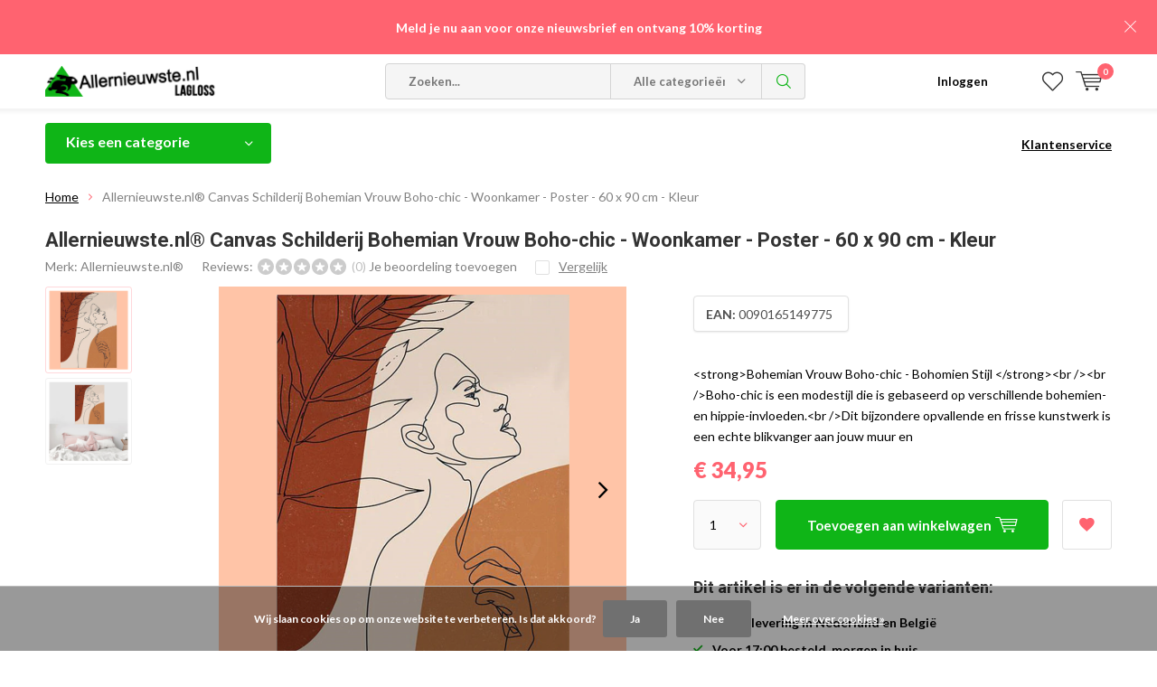

--- FILE ---
content_type: text/html;charset=utf-8
request_url: https://www.allernieuwste.nl/schilderij-136811558.html
body_size: 20096
content:
<!doctype html>
<html lang="nl" class="  no-mobile ">
	<head>
            <meta charset="utf-8"/>
<!-- [START] 'blocks/head.rain' -->
<!--

  (c) 2008-2026 Lightspeed Netherlands B.V.
  http://www.lightspeedhq.com
  Generated: 21-01-2026 @ 11:34:54

-->
<link rel="canonical" href="https://www.allernieuwste.nl/schilderij-136811558.html"/>
<link rel="alternate" href="https://www.allernieuwste.nl/index.rss" type="application/rss+xml" title="Nieuwe producten"/>
<link href="https://cdn.webshopapp.com/assets/cookielaw.css?2025-02-20" rel="stylesheet" type="text/css"/>
<meta name="robots" content="noodp,noydir"/>
<meta name="google-site-verification" content="uvWl4u4ZOpJ0uih0dHZckVohJXuJ-s-5OwueUzerDfg"/>
<meta property="og:url" content="https://www.allernieuwste.nl/schilderij-136811558.html?source=facebook"/>
<meta property="og:site_name" content="Allernieuwste.nl"/>
<meta property="og:title" content="Allernieuwste.nl® Allernieuwste.nl® Canvas Schilderij Bohemian Vrouw Boho-chic - Woonkamer  - Poster - 60 x 90 cm - Kleur"/>
<meta property="og:description" content="Bohemian Vrouw Boho-chic - Bohomien Stijl Boho-chic is een modestijl die is gebaseerd op verschillende bohemien- en hippie-invloeden.Dit bijzondere opvallende e"/>
<meta property="og:image" content="https://cdn.webshopapp.com/shops/340571/files/409420673/allernieuwstenl-allernieuwstenl-canvas-schilderij.jpg"/>
<script src="https://app.dmws.plus/shop-assets/340571/dmws-plus-loader.js?id=af631a8383b578596704c249b716c512"></script>
<!--[if lt IE 9]>
<script src="https://cdn.webshopapp.com/assets/html5shiv.js?2025-02-20"></script>
<![endif]-->
<!-- [END] 'blocks/head.rain' -->
		<meta charset="utf-8">
		<meta http-equiv="x-ua-compatible" content="ie=edge">
		<title>Allernieuwste.nl® Allernieuwste.nl® Canvas Schilderij Bohemian Vrouw Boho-chic - Woonkamer  - Poster - 60 x 90 cm - Kleur - Allernieuwste.nl</title>
		<meta name="description" content="Bohemian Vrouw Boho-chic - Bohomien Stijl Boho-chic is een modestijl die is gebaseerd op verschillende bohemien- en hippie-invloeden.Dit bijzondere opvallende e">
		<meta name="keywords" content="Allernieuwste.nl®, Allernieuwste.nl®, Canvas, Schilderij, Bohemian, Vrouw, Boho-chic, -, Woonkamer, , -, Poster, -, 60, x, 90, cm, -, Kleur">
		<meta name="theme-color" content="#ffffff">
		<meta name="MobileOptimized" content="320">
		<meta name="HandheldFriendly" content="true">
		<meta name="viewport" content="width=device-width, initial-scale=1, initial-scale=1, minimum-scale=1, maximum-scale=1, user-scalable=no">
		<meta name="author" content="https://www.dmws.nl/">
		
		<link rel="preconnect" href="https://fonts.googleapis.com">
		<link rel="dns-prefetch" href="https://fonts.googleapis.com">
		<link rel="preconnect" href="https://ajax.googleapis.com">
		<link rel="dns-prefetch" href="https://ajax.googleapis.com">
		<link rel="preconnect" href="https://www.gstatic.com" crossorigin="anonymous">
		<link rel="dns-prefetch" href="https://www.gstatic.com" crossorigin="anonymous">
		<link rel="preconnect" href="//cdn.webshopapp.com/">
		<link rel="dns-prefetch" href="//cdn.webshopapp.com/">
	
		<link rel="preload" href="https://fonts.googleapis.com/css?family=Lato:300,400,500,600,700,800,900%7CRoboto:300,400,500,600,700,800,900" as="style">
    <link rel="preload" href="https://cdn.webshopapp.com/shops/340571/themes/183698/assets/icomoon.woff" as="font" type="font/woff" crossorigin="anonymous">
    <link href="https://fonts.googleapis.com/css?family=Lato:300,400,500,600,700,800,900%7CRoboto:300,400,500,600,700,800,900" rel="stylesheet" type="text/css">
  
  	<script>
      "use strict"
			function loadJS(src, onload) {
				var script = document.createElement('script')
				script.src = src
				script.onload = onload
				;(document.body || document.head).appendChild(script)
				script = null
			}
			(function () {
				var fontToLoad1 = "Lato",
					fontToLoad2 = "Roboto"

				if (sessionStorage.font1 === fontToLoad1 && sessionStorage.font2 === fontToLoad2) {
					document.documentElement.className += " wf-active"
					return
				} else if ("fonts" in document) {
					var fontsToLoad = [document.fonts.load("300 1em 'Lato'"), document.fonts.load("400 1em 'Lato'"),
					document.fonts.load("500 1em 'Lato'"), document.fonts.load("600 1em 'Lato'"), document.fonts.load("700 1em 'Lato'"),
					document.fonts.load("800 1em 'Lato'"), document.fonts.load("900 1em 'Lato'"),
					document.fonts.load("300 1em 'Roboto'"), document.fonts.load("400 1em 'Roboto'"),
					document.fonts.load("500 1em 'Roboto'"), document.fonts.load("600 1em 'Roboto'"), document.fonts.load("700 1em 'Roboto'"),
					document.fonts.load("800 1em 'Roboto'"), document.fonts.load("900 1em 'Roboto'")]
					Promise.all(fontsToLoad).then(function () {
						document.documentElement.className += " wf-active"
						try {
							sessionStorage.font1 = fontToLoad1
							sessionStorage.font2 = fontToLoad2
						} catch (e) { /* private safari */ }
					})
				} else {
					// use fallback
					loadJS('https://cdnjs.cloudflare.com/ajax/libs/fontfaceobserver/2.1.0/fontfaceobserver.js', function () {
						var fontsToLoad = []
						for (var i = 3; i <= 9; ++i) {
							fontsToLoad.push(new FontFaceObserver(fontToLoad1, { weight: i * 100 }).load())
							fontsToLoad.push(new FontFaceObserver(fontToLoad2, { weight: i * 100 }).load())
						}
						Promise.all(fontsToLoad).then(function () {
							document.documentElement.className += " wf-active"
							try {
								sessionStorage.font1 = fontToLoad1
								sessionStorage.font2 = fontToLoad2
							} catch (e) { /* private safari */ }
						});
					})
				}
			})();
    </script>
	
		<link rel="preload" href="https://cdn.webshopapp.com/shops/340571/themes/183698/assets/main-minified.css?20260112111214?1536" as="style">
		<link rel="preload" href="https://cdn.webshopapp.com/shops/340571/themes/183698/assets/settings.css?20260112111214" as="style">
		<link rel="stylesheet" async media="screen" href="https://cdn.webshopapp.com/shops/340571/themes/183698/assets/main-minified.css?20260112111214?1536">
		    <link rel="stylesheet" async href="https://cdn.webshopapp.com/shops/340571/themes/183698/assets/settings.css?20260112111214" />
    
		<link rel="preload" href="https://ajax.googleapis.com/ajax/libs/jquery/2.2.4/jquery.min.js" as="script">
		<link rel="preload" href="https://cdn.webshopapp.com/shops/340571/themes/183698/assets/custom.css?20260112111214" as="style">
		<link rel="preload" href="https://cdn.webshopapp.com/shops/340571/themes/183698/assets/cookie.js?20260112111214" as="script">
		<link rel="preload" href="https://cdn.webshopapp.com/shops/340571/themes/183698/assets/scripts.js?20260112111214" as="script">
		<link rel="preload" href="https://cdn.webshopapp.com/shops/340571/themes/183698/assets/fancybox.js?20260112111214" as="script">
		    				<link rel="preload" href="https://cdn.webshopapp.com/shops/340571/themes/183698/assets/dmws-gui.js?20260112111214" as="script">
		
		<script src="https://ajax.googleapis.com/ajax/libs/jquery/2.2.4/jquery.min.js"></script>
    
		<link rel="icon" type="image/x-icon" href="https://cdn.webshopapp.com/shops/340571/themes/183698/v/2257101/assets/favicon.ico?20240523161323">
		<link rel="apple-touch-icon" href="https://cdn.webshopapp.com/shops/340571/themes/183698/v/2257101/assets/favicon.ico?20240523161323">
		<meta property="og:title" content="Allernieuwste.nl® Allernieuwste.nl® Canvas Schilderij Bohemian Vrouw Boho-chic - Woonkamer  - Poster - 60 x 90 cm - Kleur">
		<meta property="og:type" content="website"> 
		<meta property="og:description" content="Bohemian Vrouw Boho-chic - Bohomien Stijl Boho-chic is een modestijl die is gebaseerd op verschillende bohemien- en hippie-invloeden.Dit bijzondere opvallende e">
		<meta property="og:site_name" content="Allernieuwste.nl">
		<meta property="og:url" content="https://www.allernieuwste.nl/">
    			<meta property="og:image" content="https://cdn.webshopapp.com/shops/340571/files/409420673/224x130x1/image.jpg">
        		<script type="application/ld+json">
			{
				"@context": "http://schema.org/",
				"@type": "Organization",
				"url": "https://www.allernieuwste.nl/",
				"name": "Allernieuwste.nl",
				"legalName": "Allernieuwste.nl",
				"description": "Bohemian Vrouw Boho-chic - Bohomien Stijl Boho-chic is een modestijl die is gebaseerd op verschillende bohemien- en hippie-invloeden.Dit bijzondere opvallende e",
				"logo": "https://cdn.webshopapp.com/shops/340571/themes/183698/v/1437410/assets/logo.png?20240523161322",
				"image": "https://cdn.webshopapp.com/shops/340571/themes/183698/v/2309666/assets/banner-1.jpg?20240523161323",
				"contactPoint": {
					"@type": "ContactPoint",
					"contactType": "Customer service",
					"telephone": "06-3000 9700"
				},
				"address": {
					"@type": "PostalAddress",
					"streetAddress": "",
					"addressLocality": "",
					"addressRegion": "",
					"postalCode": "",
					"addressCountry": ""
				}
			}
		</script>
    <meta name="msapplication-config" content="https://cdn.webshopapp.com/shops/340571/themes/183698/assets/browserconfig.xml?20260112111214">
<meta property="og:title" content="Allernieuwste.nl® Allernieuwste.nl® Canvas Schilderij Bohemian Vrouw Boho-chic - Woonkamer  - Poster - 60 x 90 cm - Kleur">
<meta property="og:type" content="website"> 
<meta property="og:description" content="Bohemian Vrouw Boho-chic - Bohomien Stijl Boho-chic is een modestijl die is gebaseerd op verschillende bohemien- en hippie-invloeden.Dit bijzondere opvallende e">
<meta property="og:site_name" content="Allernieuwste.nl">
<meta property="og:url" content="https://www.allernieuwste.nl/">
<meta property="og:image" content="https://cdn.webshopapp.com/shops/340571/themes/183698/assets/first-image-1.jpg?20260112111214">
<meta name="twitter:title" content="Allernieuwste.nl® Allernieuwste.nl® Canvas Schilderij Bohemian Vrouw Boho-chic - Woonkamer  - Poster - 60 x 90 cm - Kleur">
<meta name="twitter:description" content="Bohemian Vrouw Boho-chic - Bohomien Stijl Boho-chic is een modestijl die is gebaseerd op verschillende bohemien- en hippie-invloeden.Dit bijzondere opvallende e">
<meta name="twitter:site" content="Allernieuwste.nl">
<meta name="twitter:card" content="https://cdn.webshopapp.com/shops/340571/themes/183698/v/1437410/assets/logo.png?20240523161322">
<meta name="twitter:image" content="https://cdn.webshopapp.com/shops/340571/themes/183698/assets/first-image-1.jpg?20260112111214">
<script type="application/ld+json">
  [
        {
      "@context": "http://schema.org",
      "@type": "Product", 
      "name": "Allernieuwste.nl® Allernieuwste.nl® Canvas Schilderij Bohemian Vrouw Boho-chic - Woonkamer  - Poster - 60 x 90 cm - Kleur",
      "url": "https://www.allernieuwste.nl/schilderij-136811558.html",
      "brand": "Allernieuwste.nl®",      "description": "Bohemian Vrouw Boho-chic - Bohomien Stijl Boho-chic is een modestijl die is gebaseerd op verschillende bohemien- en hippie-invloeden.Dit bijzondere opvallende e",      "image": "https://cdn.webshopapp.com/shops/340571/files/409420673/300x250x2/allernieuwstenl-allernieuwstenl-canvas-schilderij.jpg",      "gtin13": "0090165149775",      "mpn": "PN113-Canvas / 60 x 80 cm",      "sku": "A024",      "offers": {
        "@type": "Offer",
        "price": "34.95",        "url": "https://www.allernieuwste.nl/schilderij-136811558.html",
        "priceValidUntil": "2027-01-21",
        "priceCurrency": "EUR",
          "availability": "https://schema.org/InStock",
          "inventoryLevel": "1"
              }
          },
        {
      "@context": "http://schema.org/",
      "@type": "Organization",
      "url": "https://www.allernieuwste.nl/",
      "name": "Allernieuwste.nl",
      "legalName": "Allernieuwste.nl",
      "description": "Bohemian Vrouw Boho-chic - Bohomien Stijl Boho-chic is een modestijl die is gebaseerd op verschillende bohemien- en hippie-invloeden.Dit bijzondere opvallende e",
      "logo": "https://cdn.webshopapp.com/shops/340571/themes/183698/v/1437410/assets/logo.png?20240523161322",
      "image": "https://cdn.webshopapp.com/shops/340571/themes/183698/assets/first-image-1.jpg?20260112111214",
      "contactPoint": {
        "@type": "ContactPoint",
        "contactType": "Customer service",
        "telephone": "06-3000 9700"
      },
      "address": {
        "@type": "PostalAddress",
        "streetAddress": "Vreekesweid 42-A",
        "addressLocality": "Nederland",
        "postalCode": "1721 PR Broek op Langedijk",
        "addressCountry": "NL"
      }
            
    },
    { 
      "@context": "http://schema.org", 
      "@type": "WebSite", 
      "url": "https://www.allernieuwste.nl/", 
      "name": "Allernieuwste.nl",
      "description": "Bohemian Vrouw Boho-chic - Bohomien Stijl Boho-chic is een modestijl die is gebaseerd op verschillende bohemien- en hippie-invloeden.Dit bijzondere opvallende e",
      "author": [
        {
          "@type": "Organization",
          "url": "https://www.dmws.nl/",
          "name": "DMWS B.V.",
          "address": {
            "@type": "PostalAddress",
            "streetAddress": "Klokgebouw 195 (Strijp-S)",
            "addressLocality": "Eindhoven",
            "addressRegion": "NB",
            "postalCode": "5617 AB",
            "addressCountry": "NL"
          }
        }
      ]
    }
  ]
</script>	</head>
	<body>
    <ul class="hidden-data hidden"><li>340571</li><li>183698</li><li>ja</li><li>nl</li><li>live</li><li>info//allernieuwste/nl</li><li>https://www.allernieuwste.nl/</li></ul><div id="root"><header id="top"><p id="logo"><a href="https://www.allernieuwste.nl/" accesskey="h"><img class="desktop-only" src="https://cdn.webshopapp.com/shops/340571/themes/183698/v/1437410/assets/logo.png?20240523161322" alt="Allernieuwste.nl" width="190" height="60"><img class="desktop-hide" src="https://cdn.webshopapp.com/shops/340571/themes/183698/v/1441409/assets/logo-mobile.png?20240523161322" alt="Allernieuwste.nl" width="190" height="60"></a></p><nav id="skip"><ul><li><a href="#nav" accesskey="n">Skip to navigation (n)</a></li><li><a href="#content" accesskey="c">Skip to content (c)</a></li><li><a href="#footer" accesskey="f">Skip to footer (f)</a></li></ul></nav><nav id="nav"><ul><li><a accesskey="1" href=""></a><em>(1)</em></li><li><a accesskey="2" href=""></a><em>(2)</em></li></ul><form action="https://www.allernieuwste.nl/search/" method="post" id="formSearch" class="untouched"><h5>Zoeken</h5><p><label for="q">Zoeken...</label><input type="search" id="q" name="q" value="" placeholder="Zoeken..." autocomplete="off"></p><p class="desktop-only"><label for="sb" class="hidden">Alle categorieën</label><select id="sb" name="sb" onchange="cat();"><option value="https://www.allernieuwste.nl/search/">Alle categorieën</option><option value="https://www.allernieuwste.nl/nieuw-binnen/" class="cat-11682786">Nieuw binnen</option><option value="https://www.allernieuwste.nl/aanbieding/" class="cat-12401207">Aanbieding</option><option value="https://www.allernieuwste.nl/baby-kind/" class="cat-12158270">Baby &amp; Kind</option><option value="https://www.allernieuwste.nl/dieren/" class="cat-11621429">Dieren</option><option value="https://www.allernieuwste.nl/feest-kado/" class="cat-11621447">Feest &amp; Kado</option><option value="https://www.allernieuwste.nl/hobby/" class="cat-11579864">Hobby</option><option value="https://www.allernieuwste.nl/hulpmiddelen/" class="cat-11579848">Hulpmiddelen</option><option value="https://www.allernieuwste.nl/mode/" class="cat-11570684">Mode</option><option value="https://www.allernieuwste.nl/sport-artikelen/" class="cat-12156113">Sport Artikelen</option><option value="https://www.allernieuwste.nl/wonen/" class="cat-11579878">Wonen </option><option value="https://www.allernieuwste.nl/cadeaubon/" class="cat-11693064">Cadeaubon</option></select></p><p><button type="submit" title="Zoeken" disabled="disabled">Zoeken</button></p><ul class="list-cart"></ul></form><ul><li class="search"><a accesskey="5" href="./"><i class="icon-zoom"></i><span>Zoeken</span></a><em>(5)</em></li><!--<li class="compare mobile-only"><a accesskey="5" href="./"><i class="icon-chart"></i><span>vergelijk</span></a><em>(5)</em></li>--><li class="user"><a accesskey="6" href="https://www.allernieuwste.nl/account/login/"><i class="icon-user-outline"></i> 
          Inloggen
        </a><em>(6)</em><div><div class="double"><form method="post" id="formLogin" action="https://www.allernieuwste.nl/account/loginPost/?return=https://www.allernieuwste.nl/schilderij-136811558.html"><h5>Inloggen</h5><p><label for="formLoginEmail">E-mailadres</label><input type="email" id="formLoginEmail" name="email" placeholder="E-mailadres" autocomplete='email' required></p><p><label for="formLoginPassword">Wachtwoord</label><input type="password" id="formLoginPassword" name="password" placeholder="Wachtwoord" autocomplete="current-password" required><a href="https://www.allernieuwste.nl/account/password/">Wachtwoord vergeten?</a></p><p><input type="hidden" name="key" value="f54ea608c7fc1e998a31327d3cdbb805" /><input type="hidden" name="type" value="login" /><button type="submit" onclick="$('#formLogin').submit(); return false;">Inloggen</button></p></form><div><h5>Nieuwe klant?</h5><ul class="list-checks"><li>Al je orders en retouren op één plek</li><li>Het bestelproces gaat nog sneller</li><li>Je winkelwagen is altijd en overal opgeslagen</li></ul><p class="link-btn"><a class="a" href="https://www.allernieuwste.nl/account/register/">Account aanmaken</a></p></div></div></div></li><li class="menu"><a accesskey="7" href="./"><i class="icon-menu"></i>
          Menu
        </a><em>(7)</em></li><li class="favorites br"><a accesskey="8" href="https://www.allernieuwste.nl/account/wishlist/"><i class="icon-heart-outline"></i><span>wishlist</span></a></li><li class="cart"><a accesskey="9" href="./"><i class="icon-cart"></i><span>Winkelwagen</span><span class="qty">0</span></a><em>(9)</em><div><h5>Mijn winkelwagen</h5><ul class="list-cart"><li><a href="https://www.allernieuwste.nl/session/back/"><span class="img"><img src="https://cdn.webshopapp.com/shops/340571/themes/183698/assets/empty-cart.svg?20260112111214" alt="Empty cart" width="43" height="46"></span><span class="title">Geen producten gevonden...</span><span class="desc">Er zitten geen producten in uw winkelwagen. Misschien is het artikel dat u had gekozen uitverkocht.</span></a></li></ul></div></li></ul><div class="nav-main"><ul><li><a>Menu</a><ul><li><a href="https://www.allernieuwste.nl/nieuw-binnen/">
              Nieuw binnen</a></li><li><a href="https://www.allernieuwste.nl/aanbieding/">
              Aanbieding</a></li><li><a href="https://www.allernieuwste.nl/baby-kind/">
              Baby &amp; Kind</a><ul><li class="strong"><a href="https://www.allernieuwste.nl/baby-kind/">Baby &amp; Kind</a></li><li><a href="https://www.allernieuwste.nl/baby-kind/eten-drinken/">Eten &amp; Drinken</a></li><li><a href="https://www.allernieuwste.nl/baby-kind/onderweg/">Onderweg</a></li><li><a href="https://www.allernieuwste.nl/baby-kind/slapen/">Slapen</a></li><li><a href="https://www.allernieuwste.nl/baby-kind/spelen/">Spelen</a></li><li><a href="https://www.allernieuwste.nl/baby-kind/verzorging/">Verzorging</a></li><li><a href="https://www.allernieuwste.nl/baby-kind/overig/">Overig</a></li></ul></li><li><a href="https://www.allernieuwste.nl/dieren/">
              Dieren</a><ul><li class="strong"><a href="https://www.allernieuwste.nl/dieren/">Dieren</a></li><li><a href="https://www.allernieuwste.nl/dieren/benodigdheden/">Benodigdheden</a></li><li><a href="https://www.allernieuwste.nl/dieren/home-deco/">Home Deco</a></li><li><a href="https://www.allernieuwste.nl/dieren/divers/">Divers</a></li></ul></li><li><a href="https://www.allernieuwste.nl/feest-kado/">
              Feest &amp; Kado</a><ul><li class="strong"><a href="https://www.allernieuwste.nl/feest-kado/">Feest &amp; Kado</a></li><li><a href="https://www.allernieuwste.nl/feest-kado/ballonnen-slingers/">Ballonnen &amp; Slingers</a></li><li><a href="https://www.allernieuwste.nl/feest-kado/feestdagen/">Feestdagen</a><ul><li class="strong"><a href="https://www.allernieuwste.nl/feest-kado/feestdagen/">Feestdagen</a></li><li><a href="https://www.allernieuwste.nl/feest-kado/feestdagen/kerst/">Kerst</a></li><li><a href="https://www.allernieuwste.nl/feest-kado/feestdagen/moederdag/">Moederdag</a></li><li><a href="https://www.allernieuwste.nl/feest-kado/feestdagen/sinterklaas/">Sinterklaas</a></li><li><a href="https://www.allernieuwste.nl/feest-kado/feestdagen/vaderdag/">Vaderdag</a></li></ul></li><li><a href="https://www.allernieuwste.nl/feest-kado/geboorte/">Geboorte</a><ul><li class="strong"><a href="https://www.allernieuwste.nl/feest-kado/geboorte/">Geboorte</a></li><li><a href="https://www.allernieuwste.nl/feest-kado/geboorte/baby-shower/">Baby Shower</a></li><li><a href="https://www.allernieuwste.nl/feest-kado/geboorte/eten-drinken/">Eten &amp; Drinken</a></li><li><a href="https://www.allernieuwste.nl/feest-kado/geboorte/onderweg/">Onderweg</a></li><li><a href="https://www.allernieuwste.nl/feest-kado/geboorte/voedingskussen/">Voedingskussen</a></li></ul></li><li><a href="https://www.allernieuwste.nl/feest-kado/kado-tips/">Kado tips</a><ul><li class="strong"><a href="https://www.allernieuwste.nl/feest-kado/kado-tips/">Kado tips</a></li><li><a href="https://www.allernieuwste.nl/feest-kado/kado-tips/man/">Man</a></li><li><a href="https://www.allernieuwste.nl/feest-kado/kado-tips/vrouw/">Vrouw</a></li></ul></li><li><a href="https://www.allernieuwste.nl/feest-kado/liefde/">Liefde</a></li><li><a href="https://www.allernieuwste.nl/feest-kado/party/">Party</a></li><li><a href="https://www.allernieuwste.nl/feest-kado/verjaardag/">Verjaardag</a></li></ul></li><li><a href="https://www.allernieuwste.nl/hobby/">
              Hobby</a><ul><li class="strong"><a href="https://www.allernieuwste.nl/hobby/">Hobby</a></li><li><a href="https://www.allernieuwste.nl/hobby/fournituren-band/">Fournituren &amp; Band</a></li><li><a href="https://www.allernieuwste.nl/hobby/klussen/">Klussen</a></li><li><a href="https://www.allernieuwste.nl/hobby/knutselen/">Knutselen</a><ul><li class="strong"><a href="https://www.allernieuwste.nl/hobby/knutselen/">Knutselen</a></li><li><a href="https://www.allernieuwste.nl/hobby/knutselen/wiebelogen/">Wiebelogen</a></li><li><a href="https://www.allernieuwste.nl/hobby/knutselen/pompons/">Pompons</a></li><li><a href="https://www.allernieuwste.nl/hobby/knutselen/overig/">Overig</a></li></ul></li><li><a href="https://www.allernieuwste.nl/hobby/munten-verzamelen/">Munten Verzamelen</a><ul><li class="strong"><a href="https://www.allernieuwste.nl/hobby/munten-verzamelen/">Munten Verzamelen</a></li><li><a href="https://www.allernieuwste.nl/hobby/munten-verzamelen/accessoires/">Accessoires</a></li><li><a href="https://www.allernieuwste.nl/hobby/munten-verzamelen/verguld/">Verguld</a></li><li><a href="https://www.allernieuwste.nl/hobby/munten-verzamelen/verzilverd/">Verzilverd</a></li></ul></li><li><a href="https://www.allernieuwste.nl/hobby/kinderen/">Kinderen</a></li><li><a href="https://www.allernieuwste.nl/hobby/spellen/">Spellen</a></li><li><a href="https://www.allernieuwste.nl/hobby/tuinieren/">Tuinieren</a></li><li><a href="https://www.allernieuwste.nl/hobby/vakantie-reizen/">Vakantie / Reizen</a></li></ul></li><li><a href="https://www.allernieuwste.nl/hulpmiddelen/">
              Hulpmiddelen</a><ul><li class="strong"><a href="https://www.allernieuwste.nl/hulpmiddelen/">Hulpmiddelen</a></li><li><a href="https://www.allernieuwste.nl/hulpmiddelen/badkamer-en-keuken/">Badkamer en Keuken</a></li><li><a href="https://www.allernieuwste.nl/hulpmiddelen/braces/">Braces</a></li><li><a href="https://www.allernieuwste.nl/hulpmiddelen/computerbrillen/">Computerbrillen</a></li><li><a href="https://www.allernieuwste.nl/hulpmiddelen/eten-drinken/">Eten &amp; Drinken</a></li><li><a href="https://www.allernieuwste.nl/hulpmiddelen/mondkapjes/">Mondkapjes</a></li><li><a href="https://www.allernieuwste.nl/hulpmiddelen/rolstoel-rollator/">Rolstoel &amp; Rollator</a></li><li><a href="https://www.allernieuwste.nl/hulpmiddelen/overig/">Overig</a><ul><li class="strong"><a href="https://www.allernieuwste.nl/hulpmiddelen/overig/">Overig</a></li><li><a href="https://www.allernieuwste.nl/hulpmiddelen/overig/hulpmiddelen/">Hulpmiddelen</a></li></ul></li><li><a href="https://www.allernieuwste.nl/hulpmiddelen/zitcomfort/">Zitcomfort</a></li></ul></li><li><a href="https://www.allernieuwste.nl/mode/">
              Mode</a><ul><li class="strong"><a href="https://www.allernieuwste.nl/mode/">Mode</a></li><li><a href="https://www.allernieuwste.nl/mode/dames/">Dames</a><ul><li class="strong"><a href="https://www.allernieuwste.nl/mode/dames/">Dames</a></li><li><a href="https://www.allernieuwste.nl/mode/dames/badkleding/">Badkleding</a><ul><li class="strong"><a href="https://www.allernieuwste.nl/mode/dames/badkleding/">Badkleding</a></li><li><a href="https://www.allernieuwste.nl/mode/dames/badkleding/badpak/">Badpak</a></li><li><a href="https://www.allernieuwste.nl/mode/dames/badkleding/bikini/">Bikini</a></li><li><a href="https://www.allernieuwste.nl/mode/dames/badkleding/tankini/">Tankini</a></li><li><a href="https://www.allernieuwste.nl/mode/dames/badkleding/zwembroek/">Zwembroek</a></li></ul></li><li><a href="https://www.allernieuwste.nl/mode/dames/beauty/">Beauty</a></li><li><a href="https://www.allernieuwste.nl/mode/dames/kleding/">Kleding</a><ul><li class="strong"><a href="https://www.allernieuwste.nl/mode/dames/kleding/">Kleding</a></li><li><a href="https://www.allernieuwste.nl/mode/dames/kleding/accessoires/">Accessoires</a></li><li><a href="https://www.allernieuwste.nl/mode/dames/kleding/jurken/">Jurken</a></li><li><a href="https://www.allernieuwste.nl/mode/dames/kleding/ponchos/">Poncho&#039;s</a></li><li><a href="https://www.allernieuwste.nl/mode/dames/kleding/pyjamas-huispakken/">Pyjama&#039;s &amp; Huispakken</a></li><li><a href="https://www.allernieuwste.nl/mode/dames/kleding/topjes/">Topjes</a></li><li><a href="https://www.allernieuwste.nl/mode/dames/kleding/vesten-jassen/">Vesten &amp; Jassen</a></li></ul></li><li><a href="https://www.allernieuwste.nl/mode/dames/handschoenen/">Handschoenen</a></li><li><a href="https://www.allernieuwste.nl/mode/dames/mutsen/">Mutsen</a></li><li><a href="https://www.allernieuwste.nl/mode/dames/petten/">Petten</a></li><li><a href="https://www.allernieuwste.nl/mode/dames/paraplu/">Paraplu</a></li><li><a href="https://www.allernieuwste.nl/mode/dames/sieraden/">Sieraden </a><ul><li class="strong"><a href="https://www.allernieuwste.nl/mode/dames/sieraden/">Sieraden </a></li><li><a href="https://www.allernieuwste.nl/mode/dames/sieraden/armbanden/">Armbanden</a></li><li><a href="https://www.allernieuwste.nl/mode/dames/sieraden/sieraden-displays/">Sieraden Displays</a></li><li><a href="https://www.allernieuwste.nl/mode/dames/sieraden/kettingen/">Kettingen</a></li><li><a href="https://www.allernieuwste.nl/mode/dames/sieraden/oorbellen/">Oorbellen</a></li><li><a href="https://www.allernieuwste.nl/mode/dames/sieraden/ringen/">Ringen</a></li><li><a href="https://www.allernieuwste.nl/mode/dames/sieraden/rvs-sieraden/">RVS sieraden</a></li></ul></li><li><a href="https://www.allernieuwste.nl/mode/dames/portemonnees/">Portemonnees</a></li><li><a href="https://www.allernieuwste.nl/mode/dames/sjaals-omslagdoeken/">Sjaals &amp; Omslagdoeken</a><ul><li class="strong"><a href="https://www.allernieuwste.nl/mode/dames/sjaals-omslagdoeken/">Sjaals &amp; Omslagdoeken</a></li><li><a href="https://www.allernieuwste.nl/mode/dames/sjaals-omslagdoeken/omslagdoeken/">Omslagdoeken</a></li><li><a href="https://www.allernieuwste.nl/mode/dames/sjaals-omslagdoeken/sjaals/">Sjaals</a></li></ul></li><li><a href="https://www.allernieuwste.nl/mode/dames/sleutelhangers/">Sleutelhangers</a></li><li><a href="https://www.allernieuwste.nl/mode/dames/tassen/">Tassen</a><ul><li class="strong"><a href="https://www.allernieuwste.nl/mode/dames/tassen/">Tassen</a></li><li><a href="https://www.allernieuwste.nl/mode/dames/tassen/clutch/">Clutch</a></li><li><a href="https://www.allernieuwste.nl/mode/dames/tassen/heuptas/">Heuptas</a></li><li><a href="https://www.allernieuwste.nl/mode/dames/tassen/luiertassen/">Luiertassen</a></li><li><a href="https://www.allernieuwste.nl/mode/dames/tassen/reistassen/">Reistassen</a></li><li><a href="https://www.allernieuwste.nl/mode/dames/tassen/rugtas/">Rugtas</a></li><li><a href="https://www.allernieuwste.nl/mode/dames/tassen/schoudertas/">Schoudertas</a></li></ul></li><li><a href="https://www.allernieuwste.nl/mode/dames/zonnebrillen/">Zonnebrillen</a></li><li><a href="https://www.allernieuwste.nl/mode/dames/overig/">Overig</a></li></ul></li><li><a href="https://www.allernieuwste.nl/mode/heren/">Heren</a><ul><li class="strong"><a href="https://www.allernieuwste.nl/mode/heren/">Heren</a></li><li><a href="https://www.allernieuwste.nl/mode/heren/badkleding/">Badkleding</a><ul><li class="strong"><a href="https://www.allernieuwste.nl/mode/heren/badkleding/">Badkleding</a></li><li><a href="https://www.allernieuwste.nl/mode/heren/badkleding/zwembroek/">Zwembroek</a></li></ul></li><li><a href="https://www.allernieuwste.nl/mode/heren/kleding/">Kleding</a><ul><li class="strong"><a href="https://www.allernieuwste.nl/mode/heren/kleding/">Kleding</a></li><li><a href="https://www.allernieuwste.nl/mode/heren/kleding/vesten-jassen/">Vesten &amp; Jassen</a></li></ul></li><li><a href="https://www.allernieuwste.nl/mode/heren/petten/">Petten</a></li><li><a href="https://www.allernieuwste.nl/mode/heren/paraplu/">Paraplu</a></li><li><a href="https://www.allernieuwste.nl/mode/heren/portemonnees/">Portemonnees</a></li><li><a href="https://www.allernieuwste.nl/mode/heren/sieraden/">Sieraden</a><ul><li class="strong"><a href="https://www.allernieuwste.nl/mode/heren/sieraden/">Sieraden</a></li><li><a href="https://www.allernieuwste.nl/mode/heren/sieraden/armbanden/">Armbanden</a></li><li><a href="https://www.allernieuwste.nl/mode/heren/sieraden/kettingen/">Kettingen</a></li><li><a href="https://www.allernieuwste.nl/mode/heren/sieraden/rvs-sieraden/">RVS Sieraden</a></li><li><a href="https://www.allernieuwste.nl/mode/heren/sieraden/sieraden-displays/">Sieraden Displays</a></li></ul></li><li><a href="https://www.allernieuwste.nl/mode/heren/sjaals/">Sjaals</a></li><li><a href="https://www.allernieuwste.nl/mode/heren/tassen/">Tassen</a><ul><li class="strong"><a href="https://www.allernieuwste.nl/mode/heren/tassen/">Tassen</a></li><li><a href="https://www.allernieuwste.nl/mode/heren/tassen/heuptassen/">Heuptassen</a></li><li><a href="https://www.allernieuwste.nl/mode/heren/tassen/reistassen/">Reistassen</a></li><li><a href="https://www.allernieuwste.nl/mode/heren/tassen/rugtassen/">Rugtassen</a></li><li><a href="https://www.allernieuwste.nl/mode/heren/tassen/schoudertassen/">Schoudertassen</a></li></ul></li><li><a href="https://www.allernieuwste.nl/mode/heren/zonnebrillen/">Zonnebrillen</a></li><li><a href="https://www.allernieuwste.nl/mode/heren/overig/">Overig</a></li></ul></li><li><a href="https://www.allernieuwste.nl/mode/kinderen/">Kinderen</a><ul><li class="strong"><a href="https://www.allernieuwste.nl/mode/kinderen/">Kinderen</a></li><li><a href="https://www.allernieuwste.nl/mode/kinderen/jongens/">Jongens</a><ul><li class="strong"><a href="https://www.allernieuwste.nl/mode/kinderen/jongens/">Jongens</a></li><li><a href="https://www.allernieuwste.nl/mode/kinderen/jongens/kleding/">Kleding</a></li><li><a href="https://www.allernieuwste.nl/mode/kinderen/jongens/petten/">Petten</a></li><li><a href="https://www.allernieuwste.nl/mode/kinderen/jongens/zonnebrillen/">Zonnebrillen</a></li><li><a href="https://www.allernieuwste.nl/mode/kinderen/jongens/overig/">Overig</a></li></ul></li><li><a href="https://www.allernieuwste.nl/mode/kinderen/meisjes/">Meisjes</a><ul><li class="strong"><a href="https://www.allernieuwste.nl/mode/kinderen/meisjes/">Meisjes</a></li><li><a href="https://www.allernieuwste.nl/mode/kinderen/meisjes/accessoires/">Accessoires</a></li><li><a href="https://www.allernieuwste.nl/mode/kinderen/meisjes/kleding/">Kleding</a></li><li><a href="https://www.allernieuwste.nl/mode/kinderen/meisjes/tassen/">Tassen</a></li><li><a href="https://www.allernieuwste.nl/mode/kinderen/meisjes/zonnebrillen/">Zonnebrillen</a></li><li><a href="https://www.allernieuwste.nl/mode/kinderen/meisjes/overig/">Overig</a></li></ul></li></ul></li></ul></li><li><a href="https://www.allernieuwste.nl/sport-artikelen/">
              Sport Artikelen</a><ul><li class="strong"><a href="https://www.allernieuwste.nl/sport-artikelen/">Sport Artikelen</a></li><li><a href="https://www.allernieuwste.nl/sport-artikelen/basketbal/">Basketbal</a><ul><li class="strong"><a href="https://www.allernieuwste.nl/sport-artikelen/basketbal/">Basketbal</a></li><li><a href="https://www.allernieuwste.nl/sport-artikelen/basketbal/wandkleden/">Wandkleden</a></li><li><a href="https://www.allernieuwste.nl/sport-artikelen/basketbal/canvas/">Canvas</a></li></ul></li><li><a href="https://www.allernieuwste.nl/sport-artikelen/boksen/">Boksen</a><ul><li class="strong"><a href="https://www.allernieuwste.nl/sport-artikelen/boksen/">Boksen</a></li><li><a href="https://www.allernieuwste.nl/sport-artikelen/boksen/canvas/">Canvas</a></li></ul></li><li><a href="https://www.allernieuwste.nl/sport-artikelen/braces/">Braces</a></li><li><a href="https://www.allernieuwste.nl/sport-artikelen/fitness/">Fitness</a><ul><li class="strong"><a href="https://www.allernieuwste.nl/sport-artikelen/fitness/">Fitness</a></li><li><a href="https://www.allernieuwste.nl/sport-artikelen/fitness/canvas/">Canvas</a></li><li><a href="https://www.allernieuwste.nl/sport-artikelen/fitness/trainingsmateriaal/">Trainingsmateriaal</a></li></ul></li><li><a href="https://www.allernieuwste.nl/sport-artikelen/formule-1/">Formule 1</a><ul><li class="strong"><a href="https://www.allernieuwste.nl/sport-artikelen/formule-1/">Formule 1</a></li><li><a href="https://www.allernieuwste.nl/sport-artikelen/formule-1/canvas/">Canvas</a></li><li><a href="https://www.allernieuwste.nl/sport-artikelen/formule-1/wandkleden/">Wandkleden</a></li><li><a href="https://www.allernieuwste.nl/sport-artikelen/formule-1/sieraden/">Sieraden</a></li></ul></li><li><a href="https://www.allernieuwste.nl/sport-artikelen/golfen/">Golfen</a><ul><li class="strong"><a href="https://www.allernieuwste.nl/sport-artikelen/golfen/">Golfen</a></li><li><a href="https://www.allernieuwste.nl/sport-artikelen/golfen/accessoires/">Accessoires</a></li><li><a href="https://www.allernieuwste.nl/sport-artikelen/golfen/trainingsmateriaal/">Trainingsmateriaal</a></li></ul></li><li><a href="https://www.allernieuwste.nl/sport-artikelen/sport-spel/">Sport &amp; Spel</a></li><li><a href="https://www.allernieuwste.nl/sport-artikelen/tennis/">Tennis</a><ul><li class="strong"><a href="https://www.allernieuwste.nl/sport-artikelen/tennis/">Tennis</a></li><li><a href="https://www.allernieuwste.nl/sport-artikelen/tennis/canvas/">Canvas</a></li><li><a href="https://www.allernieuwste.nl/sport-artikelen/tennis/trainingsmateriaal/">Trainingsmateriaal</a></li></ul></li><li><a href="https://www.allernieuwste.nl/sport-artikelen/voetbal/">Voetbal</a><ul><li class="strong"><a href="https://www.allernieuwste.nl/sport-artikelen/voetbal/">Voetbal</a></li><li><a href="https://www.allernieuwste.nl/sport-artikelen/voetbal/canvas/">Canvas</a></li></ul></li><li><a href="https://www.allernieuwste.nl/sport-artikelen/watersport/">Watersport</a></li><li><a href="https://www.allernieuwste.nl/sport-artikelen/overig/">Overig</a></li></ul></li><li><a href="https://www.allernieuwste.nl/wonen/">
              Wonen </a><ul><li class="strong"><a href="https://www.allernieuwste.nl/wonen/">Wonen </a></li><li><a href="https://www.allernieuwste.nl/wonen/badkamer/">Badkamer</a></li><li><a href="https://www.allernieuwste.nl/wonen/canvas-schilderijen/">Canvas Schilderijen</a><ul><li class="strong"><a href="https://www.allernieuwste.nl/wonen/canvas-schilderijen/">Canvas Schilderijen</a></li><li><a href="https://www.allernieuwste.nl/wonen/canvas-schilderijen/lijsten/">Lijsten</a></li><li><a href="https://www.allernieuwste.nl/wonen/canvas-schilderijen/bekende-schilders/">Bekende Schilders</a><ul><li class="strong"><a href="https://www.allernieuwste.nl/wonen/canvas-schilderijen/bekende-schilders/">Bekende Schilders</a></li><li><a href="https://www.allernieuwste.nl/wonen/canvas-schilderijen/bekende-schilders/andere-schilders/">Andere Schilders</a></li><li><a href="https://www.allernieuwste.nl/wonen/canvas-schilderijen/bekende-schilders/banksy/">Banksy</a></li><li><a href="https://www.allernieuwste.nl/wonen/canvas-schilderijen/bekende-schilders/meester-schilders/">Meester Schilders</a></li><li><a href="https://www.allernieuwste.nl/wonen/canvas-schilderijen/bekende-schilders/picasso/">Picasso</a></li><li><a href="https://www.allernieuwste.nl/wonen/canvas-schilderijen/bekende-schilders/vincent-van-gogh/">Vincent van Gogh</a></li></ul></li><li><a href="https://www.allernieuwste.nl/wonen/canvas-schilderijen/dieren-11579885/">Dieren</a></li><li><a href="https://www.allernieuwste.nl/wonen/canvas-schilderijen/film-en-tv/">Film en TV</a></li><li><a href="https://www.allernieuwste.nl/wonen/canvas-schilderijen/muziek/">Muziek</a><ul><li class="strong"><a href="https://www.allernieuwste.nl/wonen/canvas-schilderijen/muziek/">Muziek</a></li><li><a href="https://www.allernieuwste.nl/wonen/canvas-schilderijen/muziek/muziek-film/">Muziek Film</a></li></ul></li><li><a href="https://www.allernieuwste.nl/wonen/canvas-schilderijen/modern/">Modern</a><ul><li class="strong"><a href="https://www.allernieuwste.nl/wonen/canvas-schilderijen/modern/">Modern</a></li><li><a href="https://www.allernieuwste.nl/wonen/canvas-schilderijen/modern/abstract/">Abstract</a></li><li><a href="https://www.allernieuwste.nl/wonen/canvas-schilderijen/modern/graffiti/">Graffiti</a></li><li><a href="https://www.allernieuwste.nl/wonen/canvas-schilderijen/modern/minimalisme/">Minimalisme</a></li><li><a href="https://www.allernieuwste.nl/wonen/canvas-schilderijen/modern/overig/">Overig</a></li></ul></li><li><a href="https://www.allernieuwste.nl/wonen/canvas-schilderijen/natuur/">Natuur</a></li><li><a href="https://www.allernieuwste.nl/wonen/canvas-schilderijen/sport/">Sport</a></li><li><a href="https://www.allernieuwste.nl/wonen/canvas-schilderijen/vip-tributes/">VIP Tributes</a></li></ul></li><li><a href="https://www.allernieuwste.nl/wonen/decoratie/">Decoratie</a><ul><li class="strong"><a href="https://www.allernieuwste.nl/wonen/decoratie/">Decoratie</a></li><li><a href="https://www.allernieuwste.nl/wonen/decoratie/huis/">Huis</a></li><li><a href="https://www.allernieuwste.nl/wonen/decoratie/kerst/">Kerst</a></li></ul></li><li><a href="https://www.allernieuwste.nl/wonen/dekens/">Dekens</a><ul><li class="strong"><a href="https://www.allernieuwste.nl/wonen/dekens/">Dekens</a></li><li><a href="https://www.allernieuwste.nl/wonen/dekens/sport/">Sport</a></li><li><a href="https://www.allernieuwste.nl/wonen/dekens/film/">Film</a></li><li><a href="https://www.allernieuwste.nl/wonen/dekens/dieren/">Dieren</a></li></ul></li><li><a href="https://www.allernieuwste.nl/wonen/keuken/">Keuken</a><ul><li class="strong"><a href="https://www.allernieuwste.nl/wonen/keuken/">Keuken</a></li><li><a href="https://www.allernieuwste.nl/wonen/keuken/keukengerei-en-tafelgerei/">Keukengerei en Tafelgerei</a></li><li><a href="https://www.allernieuwste.nl/wonen/keuken/onderzetters/">Onderzetters</a></li></ul></li><li><a href="https://www.allernieuwste.nl/wonen/kinderkamer/">Kinderkamer</a></li><li><a href="https://www.allernieuwste.nl/wonen/kunstplanten/">Kunstplanten</a></li><li><a href="https://www.allernieuwste.nl/wonen/kussenhoezen/">Kussenhoezen</a><ul><li class="strong"><a href="https://www.allernieuwste.nl/wonen/kussenhoezen/">Kussenhoezen</a></li><li><a href="https://www.allernieuwste.nl/wonen/kussenhoezen/bekende-schilders/">Bekende schilders</a></li><li><a href="https://www.allernieuwste.nl/wonen/kussenhoezen/dieren/">Dieren</a></li><li><a href="https://www.allernieuwste.nl/wonen/kussenhoezen/muziek/">Muziek</a></li><li><a href="https://www.allernieuwste.nl/wonen/kussenhoezen/sport/">Sport</a></li><li><a href="https://www.allernieuwste.nl/wonen/kussenhoezen/overig/">Overig</a></li></ul></li><li><a href="https://www.allernieuwste.nl/wonen/opbergsystemen/">Opbergsystemen</a><ul><li class="strong"><a href="https://www.allernieuwste.nl/wonen/opbergsystemen/">Opbergsystemen</a></li><li><a href="https://www.allernieuwste.nl/wonen/opbergsystemen/displays/">Displays</a></li></ul></li><li><a href="https://www.allernieuwste.nl/wonen/raamdecoratie/">Raamdecoratie</a></li><li><a href="https://www.allernieuwste.nl/wonen/wandkleden/">Wandkleden</a><ul><li class="strong"><a href="https://www.allernieuwste.nl/wonen/wandkleden/">Wandkleden</a></li><li><a href="https://www.allernieuwste.nl/wonen/wandkleden/bekende-personen/">Bekende personen</a></li><li><a href="https://www.allernieuwste.nl/wonen/wandkleden/bekende-schilders/">Bekende schilders</a></li><li><a href="https://www.allernieuwste.nl/wonen/wandkleden/dieren/">Dieren</a></li><li><a href="https://www.allernieuwste.nl/wonen/wandkleden/muziek/">Muziek</a></li><li><a href="https://www.allernieuwste.nl/wonen/wandkleden/natuur/">Natuur</a></li><li><a href="https://www.allernieuwste.nl/wonen/wandkleden/sport/">Sport</a></li><li><a href="https://www.allernieuwste.nl/wonen/wandkleden/overig/">Overig</a></li></ul></li><li><a href="https://www.allernieuwste.nl/wonen/overig/">Overig</a></li><li><a href="https://www.allernieuwste.nl/wonen/tuin/">Tuin</a></li></ul></li><li><a href="https://www.allernieuwste.nl/cadeaubon/">
              Cadeaubon</a></li></ul></li></ul></div></nav><p id="back"><a href="https://www.allernieuwste.nl/">Terug</a></p></header><a href="https://e.allernieuwste.nl/nieuwsbriefaanmelding"><p id="notify" class="">Meld je nu aan voor onze nieuwsbrief en ontvang 10% korting</p></a><script>
       
      var notifyMobile = 'notify-all-screens';
            const getCookieValue = (name) => (
        document.cookie.match('(^|;)\\s*' + name + '\\s*=\\s*([^;]+)')?.pop() || ''
      )
      if (getCookieValue('nf') != '1') {
        document.documentElement.classList.add('notify-active');
        document.documentElement.classList.add(notifyMobile);
      } 
    </script><main id="content" class="  "><div class="pretemplate-content "><nav class="nav-main desktop-only"><ul><li><a href="./">Kies een categorie</a><ul><li><a href="https://www.allernieuwste.nl/nieuw-binnen/">
          Nieuw binnen</a></li><li><a href="https://www.allernieuwste.nl/aanbieding/">
          Aanbieding</a></li><li><a href="https://www.allernieuwste.nl/baby-kind/">
          Baby &amp; Kind</a><ul><li class="strong"><a href="https://www.allernieuwste.nl/baby-kind/">Baby &amp; Kind</a></li><li><a href="https://www.allernieuwste.nl/baby-kind/eten-drinken/">Eten &amp; Drinken</a></li><li><a href="https://www.allernieuwste.nl/baby-kind/onderweg/">Onderweg</a></li><li><a href="https://www.allernieuwste.nl/baby-kind/slapen/">Slapen</a></li><li><a href="https://www.allernieuwste.nl/baby-kind/spelen/">Spelen</a></li><li><a href="https://www.allernieuwste.nl/baby-kind/verzorging/">Verzorging</a></li><li><a href="https://www.allernieuwste.nl/baby-kind/overig/">Overig</a></li></ul></li><li><a href="https://www.allernieuwste.nl/dieren/">
          Dieren</a><ul><li class="strong"><a href="https://www.allernieuwste.nl/dieren/">Dieren</a></li><li><a href="https://www.allernieuwste.nl/dieren/benodigdheden/">Benodigdheden</a></li><li><a href="https://www.allernieuwste.nl/dieren/home-deco/">Home Deco</a></li><li><a href="https://www.allernieuwste.nl/dieren/divers/">Divers</a></li></ul></li><li><a href="https://www.allernieuwste.nl/feest-kado/">
          Feest &amp; Kado</a><ul><li class="strong"><a href="https://www.allernieuwste.nl/feest-kado/">Feest &amp; Kado</a></li><li><a href="https://www.allernieuwste.nl/feest-kado/ballonnen-slingers/">Ballonnen &amp; Slingers</a></li><li><a href="https://www.allernieuwste.nl/feest-kado/feestdagen/">Feestdagen</a><ul><li class="strong"><a href="https://www.allernieuwste.nl/feest-kado/feestdagen/">Feestdagen</a></li><li><a href="https://www.allernieuwste.nl/feest-kado/feestdagen/kerst/">Kerst</a></li><li><a href="https://www.allernieuwste.nl/feest-kado/feestdagen/moederdag/">Moederdag</a></li><li><a href="https://www.allernieuwste.nl/feest-kado/feestdagen/sinterklaas/">Sinterklaas</a></li><li><a href="https://www.allernieuwste.nl/feest-kado/feestdagen/vaderdag/">Vaderdag</a></li></ul></li><li><a href="https://www.allernieuwste.nl/feest-kado/geboorte/">Geboorte</a><ul><li class="strong"><a href="https://www.allernieuwste.nl/feest-kado/geboorte/">Geboorte</a></li><li><a href="https://www.allernieuwste.nl/feest-kado/geboorte/baby-shower/">Baby Shower</a></li><li><a href="https://www.allernieuwste.nl/feest-kado/geboorte/eten-drinken/">Eten &amp; Drinken</a></li><li><a href="https://www.allernieuwste.nl/feest-kado/geboorte/onderweg/">Onderweg</a></li><li><a href="https://www.allernieuwste.nl/feest-kado/geboorte/voedingskussen/">Voedingskussen</a></li></ul></li><li><a href="https://www.allernieuwste.nl/feest-kado/kado-tips/">Kado tips</a><ul><li class="strong"><a href="https://www.allernieuwste.nl/feest-kado/kado-tips/">Kado tips</a></li><li><a href="https://www.allernieuwste.nl/feest-kado/kado-tips/man/">Man</a></li><li><a href="https://www.allernieuwste.nl/feest-kado/kado-tips/vrouw/">Vrouw</a></li></ul></li><li><a href="https://www.allernieuwste.nl/feest-kado/liefde/">Liefde</a></li><li><a href="https://www.allernieuwste.nl/feest-kado/party/">Party</a></li><li><a href="https://www.allernieuwste.nl/feest-kado/verjaardag/">Verjaardag</a></li></ul></li><li><a href="https://www.allernieuwste.nl/hobby/">
          Hobby</a><ul><li class="strong"><a href="https://www.allernieuwste.nl/hobby/">Hobby</a></li><li><a href="https://www.allernieuwste.nl/hobby/fournituren-band/">Fournituren &amp; Band</a></li><li><a href="https://www.allernieuwste.nl/hobby/klussen/">Klussen</a></li><li><a href="https://www.allernieuwste.nl/hobby/knutselen/">Knutselen</a><ul><li class="strong"><a href="https://www.allernieuwste.nl/hobby/knutselen/">Knutselen</a></li><li><a href="https://www.allernieuwste.nl/hobby/knutselen/wiebelogen/">Wiebelogen</a></li><li><a href="https://www.allernieuwste.nl/hobby/knutselen/pompons/">Pompons</a></li><li><a href="https://www.allernieuwste.nl/hobby/knutselen/overig/">Overig</a></li></ul></li><li><a href="https://www.allernieuwste.nl/hobby/munten-verzamelen/">Munten Verzamelen</a><ul><li class="strong"><a href="https://www.allernieuwste.nl/hobby/munten-verzamelen/">Munten Verzamelen</a></li><li><a href="https://www.allernieuwste.nl/hobby/munten-verzamelen/accessoires/">Accessoires</a></li><li><a href="https://www.allernieuwste.nl/hobby/munten-verzamelen/verguld/">Verguld</a></li><li><a href="https://www.allernieuwste.nl/hobby/munten-verzamelen/verzilverd/">Verzilverd</a></li></ul></li><li><a href="https://www.allernieuwste.nl/hobby/kinderen/">Kinderen</a></li><li><a href="https://www.allernieuwste.nl/hobby/spellen/">Spellen</a></li><li><a href="https://www.allernieuwste.nl/hobby/tuinieren/">Tuinieren</a></li><li><a href="https://www.allernieuwste.nl/hobby/vakantie-reizen/">Vakantie / Reizen</a></li></ul></li><li><a href="https://www.allernieuwste.nl/hulpmiddelen/">
          Hulpmiddelen</a><ul><li class="strong"><a href="https://www.allernieuwste.nl/hulpmiddelen/">Hulpmiddelen</a></li><li><a href="https://www.allernieuwste.nl/hulpmiddelen/badkamer-en-keuken/">Badkamer en Keuken</a></li><li><a href="https://www.allernieuwste.nl/hulpmiddelen/braces/">Braces</a></li><li><a href="https://www.allernieuwste.nl/hulpmiddelen/computerbrillen/">Computerbrillen</a></li><li><a href="https://www.allernieuwste.nl/hulpmiddelen/eten-drinken/">Eten &amp; Drinken</a></li><li><a href="https://www.allernieuwste.nl/hulpmiddelen/mondkapjes/">Mondkapjes</a></li><li><a href="https://www.allernieuwste.nl/hulpmiddelen/rolstoel-rollator/">Rolstoel &amp; Rollator</a></li><li><a href="https://www.allernieuwste.nl/hulpmiddelen/overig/">Overig</a><ul><li class="strong"><a href="https://www.allernieuwste.nl/hulpmiddelen/overig/">Overig</a></li><li><a href="https://www.allernieuwste.nl/hulpmiddelen/overig/hulpmiddelen/">Hulpmiddelen</a></li></ul></li><li><a href="https://www.allernieuwste.nl/hulpmiddelen/zitcomfort/">Zitcomfort</a></li></ul></li><li><a href="https://www.allernieuwste.nl/mode/">
          Mode</a><ul><li class="strong"><a href="https://www.allernieuwste.nl/mode/">Mode</a></li><li><a href="https://www.allernieuwste.nl/mode/dames/">Dames</a><ul><li class="strong"><a href="https://www.allernieuwste.nl/mode/dames/">Dames</a></li><li><a href="https://www.allernieuwste.nl/mode/dames/badkleding/">Badkleding</a><ul><li class="strong"><a href="https://www.allernieuwste.nl/mode/dames/badkleding/">Badkleding</a></li><li><a href="https://www.allernieuwste.nl/mode/dames/badkleding/badpak/">Badpak</a></li><li><a href="https://www.allernieuwste.nl/mode/dames/badkleding/bikini/">Bikini</a></li><li><a href="https://www.allernieuwste.nl/mode/dames/badkleding/tankini/">Tankini</a></li><li><a href="https://www.allernieuwste.nl/mode/dames/badkleding/zwembroek/">Zwembroek</a></li></ul></li><li><a href="https://www.allernieuwste.nl/mode/dames/beauty/">Beauty</a></li><li><a href="https://www.allernieuwste.nl/mode/dames/kleding/">Kleding</a><ul><li class="strong"><a href="https://www.allernieuwste.nl/mode/dames/kleding/">Kleding</a></li><li><a href="https://www.allernieuwste.nl/mode/dames/kleding/accessoires/">Accessoires</a></li><li><a href="https://www.allernieuwste.nl/mode/dames/kleding/jurken/">Jurken</a></li><li><a href="https://www.allernieuwste.nl/mode/dames/kleding/ponchos/">Poncho&#039;s</a></li><li><a href="https://www.allernieuwste.nl/mode/dames/kleding/pyjamas-huispakken/">Pyjama&#039;s &amp; Huispakken</a></li><li><a href="https://www.allernieuwste.nl/mode/dames/kleding/topjes/">Topjes</a></li><li><a href="https://www.allernieuwste.nl/mode/dames/kleding/vesten-jassen/">Vesten &amp; Jassen</a></li></ul></li><li><a href="https://www.allernieuwste.nl/mode/dames/handschoenen/">Handschoenen</a></li><li><a href="https://www.allernieuwste.nl/mode/dames/mutsen/">Mutsen</a></li><li><a href="https://www.allernieuwste.nl/mode/dames/petten/">Petten</a></li><li><a href="https://www.allernieuwste.nl/mode/dames/paraplu/">Paraplu</a></li><li><a href="https://www.allernieuwste.nl/mode/dames/sieraden/">Sieraden </a><ul><li class="strong"><a href="https://www.allernieuwste.nl/mode/dames/sieraden/">Sieraden </a></li><li><a href="https://www.allernieuwste.nl/mode/dames/sieraden/armbanden/">Armbanden</a></li><li><a href="https://www.allernieuwste.nl/mode/dames/sieraden/sieraden-displays/">Sieraden Displays</a></li><li><a href="https://www.allernieuwste.nl/mode/dames/sieraden/kettingen/">Kettingen</a></li><li><a href="https://www.allernieuwste.nl/mode/dames/sieraden/oorbellen/">Oorbellen</a></li><li><a href="https://www.allernieuwste.nl/mode/dames/sieraden/ringen/">Ringen</a></li><li><a href="https://www.allernieuwste.nl/mode/dames/sieraden/rvs-sieraden/">RVS sieraden</a></li></ul></li><li><a href="https://www.allernieuwste.nl/mode/dames/portemonnees/">Portemonnees</a></li><li><a href="https://www.allernieuwste.nl/mode/dames/sjaals-omslagdoeken/">Sjaals &amp; Omslagdoeken</a><ul><li class="strong"><a href="https://www.allernieuwste.nl/mode/dames/sjaals-omslagdoeken/">Sjaals &amp; Omslagdoeken</a></li><li><a href="https://www.allernieuwste.nl/mode/dames/sjaals-omslagdoeken/omslagdoeken/">Omslagdoeken</a></li><li><a href="https://www.allernieuwste.nl/mode/dames/sjaals-omslagdoeken/sjaals/">Sjaals</a></li></ul></li><li><a href="https://www.allernieuwste.nl/mode/dames/sleutelhangers/">Sleutelhangers</a></li><li><a href="https://www.allernieuwste.nl/mode/dames/tassen/">Tassen</a><ul><li class="strong"><a href="https://www.allernieuwste.nl/mode/dames/tassen/">Tassen</a></li><li><a href="https://www.allernieuwste.nl/mode/dames/tassen/clutch/">Clutch</a></li><li><a href="https://www.allernieuwste.nl/mode/dames/tassen/heuptas/">Heuptas</a></li><li><a href="https://www.allernieuwste.nl/mode/dames/tassen/luiertassen/">Luiertassen</a></li><li><a href="https://www.allernieuwste.nl/mode/dames/tassen/reistassen/">Reistassen</a></li><li><a href="https://www.allernieuwste.nl/mode/dames/tassen/rugtas/">Rugtas</a></li><li><a href="https://www.allernieuwste.nl/mode/dames/tassen/schoudertas/">Schoudertas</a></li></ul></li><li><a href="https://www.allernieuwste.nl/mode/dames/zonnebrillen/">Zonnebrillen</a></li><li><a href="https://www.allernieuwste.nl/mode/dames/overig/">Overig</a></li></ul></li><li><a href="https://www.allernieuwste.nl/mode/heren/">Heren</a><ul><li class="strong"><a href="https://www.allernieuwste.nl/mode/heren/">Heren</a></li><li><a href="https://www.allernieuwste.nl/mode/heren/badkleding/">Badkleding</a><ul><li class="strong"><a href="https://www.allernieuwste.nl/mode/heren/badkleding/">Badkleding</a></li><li><a href="https://www.allernieuwste.nl/mode/heren/badkleding/zwembroek/">Zwembroek</a></li></ul></li><li><a href="https://www.allernieuwste.nl/mode/heren/kleding/">Kleding</a><ul><li class="strong"><a href="https://www.allernieuwste.nl/mode/heren/kleding/">Kleding</a></li><li><a href="https://www.allernieuwste.nl/mode/heren/kleding/vesten-jassen/">Vesten &amp; Jassen</a></li></ul></li><li><a href="https://www.allernieuwste.nl/mode/heren/petten/">Petten</a></li><li><a href="https://www.allernieuwste.nl/mode/heren/paraplu/">Paraplu</a></li><li><a href="https://www.allernieuwste.nl/mode/heren/portemonnees/">Portemonnees</a></li><li><a href="https://www.allernieuwste.nl/mode/heren/sieraden/">Sieraden</a><ul><li class="strong"><a href="https://www.allernieuwste.nl/mode/heren/sieraden/">Sieraden</a></li><li><a href="https://www.allernieuwste.nl/mode/heren/sieraden/armbanden/">Armbanden</a></li><li><a href="https://www.allernieuwste.nl/mode/heren/sieraden/kettingen/">Kettingen</a></li><li><a href="https://www.allernieuwste.nl/mode/heren/sieraden/rvs-sieraden/">RVS Sieraden</a></li><li><a href="https://www.allernieuwste.nl/mode/heren/sieraden/sieraden-displays/">Sieraden Displays</a></li></ul></li><li><a href="https://www.allernieuwste.nl/mode/heren/sjaals/">Sjaals</a></li><li><a href="https://www.allernieuwste.nl/mode/heren/tassen/">Tassen</a><ul><li class="strong"><a href="https://www.allernieuwste.nl/mode/heren/tassen/">Tassen</a></li><li><a href="https://www.allernieuwste.nl/mode/heren/tassen/heuptassen/">Heuptassen</a></li><li><a href="https://www.allernieuwste.nl/mode/heren/tassen/reistassen/">Reistassen</a></li><li><a href="https://www.allernieuwste.nl/mode/heren/tassen/rugtassen/">Rugtassen</a></li><li><a href="https://www.allernieuwste.nl/mode/heren/tassen/schoudertassen/">Schoudertassen</a></li></ul></li><li><a href="https://www.allernieuwste.nl/mode/heren/zonnebrillen/">Zonnebrillen</a></li><li><a href="https://www.allernieuwste.nl/mode/heren/overig/">Overig</a></li></ul></li><li><a href="https://www.allernieuwste.nl/mode/kinderen/">Kinderen</a><ul><li class="strong"><a href="https://www.allernieuwste.nl/mode/kinderen/">Kinderen</a></li><li><a href="https://www.allernieuwste.nl/mode/kinderen/jongens/">Jongens</a><ul><li class="strong"><a href="https://www.allernieuwste.nl/mode/kinderen/jongens/">Jongens</a></li><li><a href="https://www.allernieuwste.nl/mode/kinderen/jongens/kleding/">Kleding</a></li><li><a href="https://www.allernieuwste.nl/mode/kinderen/jongens/petten/">Petten</a></li><li><a href="https://www.allernieuwste.nl/mode/kinderen/jongens/zonnebrillen/">Zonnebrillen</a></li><li><a href="https://www.allernieuwste.nl/mode/kinderen/jongens/overig/">Overig</a></li></ul></li><li><a href="https://www.allernieuwste.nl/mode/kinderen/meisjes/">Meisjes</a><ul><li class="strong"><a href="https://www.allernieuwste.nl/mode/kinderen/meisjes/">Meisjes</a></li><li><a href="https://www.allernieuwste.nl/mode/kinderen/meisjes/accessoires/">Accessoires</a></li><li><a href="https://www.allernieuwste.nl/mode/kinderen/meisjes/kleding/">Kleding</a></li><li><a href="https://www.allernieuwste.nl/mode/kinderen/meisjes/tassen/">Tassen</a></li><li><a href="https://www.allernieuwste.nl/mode/kinderen/meisjes/zonnebrillen/">Zonnebrillen</a></li><li><a href="https://www.allernieuwste.nl/mode/kinderen/meisjes/overig/">Overig</a></li></ul></li></ul></li></ul></li><li><a href="https://www.allernieuwste.nl/sport-artikelen/">
          Sport Artikelen</a><ul><li class="strong"><a href="https://www.allernieuwste.nl/sport-artikelen/">Sport Artikelen</a></li><li><a href="https://www.allernieuwste.nl/sport-artikelen/basketbal/">Basketbal</a><ul><li class="strong"><a href="https://www.allernieuwste.nl/sport-artikelen/basketbal/">Basketbal</a></li><li><a href="https://www.allernieuwste.nl/sport-artikelen/basketbal/wandkleden/">Wandkleden</a></li><li><a href="https://www.allernieuwste.nl/sport-artikelen/basketbal/canvas/">Canvas</a></li></ul></li><li><a href="https://www.allernieuwste.nl/sport-artikelen/boksen/">Boksen</a><ul><li class="strong"><a href="https://www.allernieuwste.nl/sport-artikelen/boksen/">Boksen</a></li><li><a href="https://www.allernieuwste.nl/sport-artikelen/boksen/canvas/">Canvas</a></li></ul></li><li><a href="https://www.allernieuwste.nl/sport-artikelen/braces/">Braces</a></li><li><a href="https://www.allernieuwste.nl/sport-artikelen/fitness/">Fitness</a><ul><li class="strong"><a href="https://www.allernieuwste.nl/sport-artikelen/fitness/">Fitness</a></li><li><a href="https://www.allernieuwste.nl/sport-artikelen/fitness/canvas/">Canvas</a></li><li><a href="https://www.allernieuwste.nl/sport-artikelen/fitness/trainingsmateriaal/">Trainingsmateriaal</a></li></ul></li><li><a href="https://www.allernieuwste.nl/sport-artikelen/formule-1/">Formule 1</a><ul><li class="strong"><a href="https://www.allernieuwste.nl/sport-artikelen/formule-1/">Formule 1</a></li><li><a href="https://www.allernieuwste.nl/sport-artikelen/formule-1/canvas/">Canvas</a></li><li><a href="https://www.allernieuwste.nl/sport-artikelen/formule-1/wandkleden/">Wandkleden</a></li><li><a href="https://www.allernieuwste.nl/sport-artikelen/formule-1/sieraden/">Sieraden</a></li></ul></li><li><a href="https://www.allernieuwste.nl/sport-artikelen/golfen/">Golfen</a><ul><li class="strong"><a href="https://www.allernieuwste.nl/sport-artikelen/golfen/">Golfen</a></li><li><a href="https://www.allernieuwste.nl/sport-artikelen/golfen/accessoires/">Accessoires</a></li><li><a href="https://www.allernieuwste.nl/sport-artikelen/golfen/trainingsmateriaal/">Trainingsmateriaal</a></li></ul></li><li><a href="https://www.allernieuwste.nl/sport-artikelen/sport-spel/">Sport &amp; Spel</a></li><li><a href="https://www.allernieuwste.nl/sport-artikelen/tennis/">Tennis</a><ul><li class="strong"><a href="https://www.allernieuwste.nl/sport-artikelen/tennis/">Tennis</a></li><li><a href="https://www.allernieuwste.nl/sport-artikelen/tennis/canvas/">Canvas</a></li><li><a href="https://www.allernieuwste.nl/sport-artikelen/tennis/trainingsmateriaal/">Trainingsmateriaal</a></li></ul></li><li><a href="https://www.allernieuwste.nl/sport-artikelen/voetbal/">Voetbal</a><ul><li class="strong"><a href="https://www.allernieuwste.nl/sport-artikelen/voetbal/">Voetbal</a></li><li><a href="https://www.allernieuwste.nl/sport-artikelen/voetbal/canvas/">Canvas</a></li></ul></li><li><a href="https://www.allernieuwste.nl/sport-artikelen/watersport/">Watersport</a></li><li><a href="https://www.allernieuwste.nl/sport-artikelen/overig/">Overig</a></li></ul></li><li><a href="https://www.allernieuwste.nl/wonen/">
          Wonen </a><ul><li class="strong"><a href="https://www.allernieuwste.nl/wonen/">Wonen </a></li><li><a href="https://www.allernieuwste.nl/wonen/badkamer/">Badkamer</a></li><li><a href="https://www.allernieuwste.nl/wonen/canvas-schilderijen/">Canvas Schilderijen</a><ul><li class="strong"><a href="https://www.allernieuwste.nl/wonen/canvas-schilderijen/">Canvas Schilderijen</a></li><li><a href="https://www.allernieuwste.nl/wonen/canvas-schilderijen/lijsten/">Lijsten</a></li><li><a href="https://www.allernieuwste.nl/wonen/canvas-schilderijen/bekende-schilders/">Bekende Schilders</a><ul><li class="strong"><a href="https://www.allernieuwste.nl/wonen/canvas-schilderijen/bekende-schilders/">Bekende Schilders</a></li><li><a href="https://www.allernieuwste.nl/wonen/canvas-schilderijen/bekende-schilders/andere-schilders/">Andere Schilders</a></li><li><a href="https://www.allernieuwste.nl/wonen/canvas-schilderijen/bekende-schilders/banksy/">Banksy</a></li><li><a href="https://www.allernieuwste.nl/wonen/canvas-schilderijen/bekende-schilders/meester-schilders/">Meester Schilders</a></li><li><a href="https://www.allernieuwste.nl/wonen/canvas-schilderijen/bekende-schilders/picasso/">Picasso</a></li><li><a href="https://www.allernieuwste.nl/wonen/canvas-schilderijen/bekende-schilders/vincent-van-gogh/">Vincent van Gogh</a></li></ul></li><li><a href="https://www.allernieuwste.nl/wonen/canvas-schilderijen/dieren-11579885/">Dieren</a></li><li><a href="https://www.allernieuwste.nl/wonen/canvas-schilderijen/film-en-tv/">Film en TV</a></li><li><a href="https://www.allernieuwste.nl/wonen/canvas-schilderijen/muziek/">Muziek</a><ul><li class="strong"><a href="https://www.allernieuwste.nl/wonen/canvas-schilderijen/muziek/">Muziek</a></li><li><a href="https://www.allernieuwste.nl/wonen/canvas-schilderijen/muziek/muziek-film/">Muziek Film</a></li></ul></li><li><a href="https://www.allernieuwste.nl/wonen/canvas-schilderijen/modern/">Modern</a><ul><li class="strong"><a href="https://www.allernieuwste.nl/wonen/canvas-schilderijen/modern/">Modern</a></li><li><a href="https://www.allernieuwste.nl/wonen/canvas-schilderijen/modern/abstract/">Abstract</a></li><li><a href="https://www.allernieuwste.nl/wonen/canvas-schilderijen/modern/graffiti/">Graffiti</a></li><li><a href="https://www.allernieuwste.nl/wonen/canvas-schilderijen/modern/minimalisme/">Minimalisme</a></li><li><a href="https://www.allernieuwste.nl/wonen/canvas-schilderijen/modern/overig/">Overig</a></li></ul></li><li><a href="https://www.allernieuwste.nl/wonen/canvas-schilderijen/natuur/">Natuur</a></li><li><a href="https://www.allernieuwste.nl/wonen/canvas-schilderijen/sport/">Sport</a></li><li><a href="https://www.allernieuwste.nl/wonen/canvas-schilderijen/vip-tributes/">VIP Tributes</a></li></ul></li><li><a href="https://www.allernieuwste.nl/wonen/decoratie/">Decoratie</a><ul><li class="strong"><a href="https://www.allernieuwste.nl/wonen/decoratie/">Decoratie</a></li><li><a href="https://www.allernieuwste.nl/wonen/decoratie/huis/">Huis</a></li><li><a href="https://www.allernieuwste.nl/wonen/decoratie/kerst/">Kerst</a></li></ul></li><li><a href="https://www.allernieuwste.nl/wonen/dekens/">Dekens</a><ul><li class="strong"><a href="https://www.allernieuwste.nl/wonen/dekens/">Dekens</a></li><li><a href="https://www.allernieuwste.nl/wonen/dekens/sport/">Sport</a></li><li><a href="https://www.allernieuwste.nl/wonen/dekens/film/">Film</a></li><li><a href="https://www.allernieuwste.nl/wonen/dekens/dieren/">Dieren</a></li></ul></li><li><a href="https://www.allernieuwste.nl/wonen/keuken/">Keuken</a><ul><li class="strong"><a href="https://www.allernieuwste.nl/wonen/keuken/">Keuken</a></li><li><a href="https://www.allernieuwste.nl/wonen/keuken/keukengerei-en-tafelgerei/">Keukengerei en Tafelgerei</a></li><li><a href="https://www.allernieuwste.nl/wonen/keuken/onderzetters/">Onderzetters</a></li></ul></li><li><a href="https://www.allernieuwste.nl/wonen/kinderkamer/">Kinderkamer</a></li><li><a href="https://www.allernieuwste.nl/wonen/kunstplanten/">Kunstplanten</a></li><li><a href="https://www.allernieuwste.nl/wonen/kussenhoezen/">Kussenhoezen</a><ul><li class="strong"><a href="https://www.allernieuwste.nl/wonen/kussenhoezen/">Kussenhoezen</a></li><li><a href="https://www.allernieuwste.nl/wonen/kussenhoezen/bekende-schilders/">Bekende schilders</a></li><li><a href="https://www.allernieuwste.nl/wonen/kussenhoezen/dieren/">Dieren</a></li><li><a href="https://www.allernieuwste.nl/wonen/kussenhoezen/muziek/">Muziek</a></li><li><a href="https://www.allernieuwste.nl/wonen/kussenhoezen/sport/">Sport</a></li><li><a href="https://www.allernieuwste.nl/wonen/kussenhoezen/overig/">Overig</a></li></ul></li><li><a href="https://www.allernieuwste.nl/wonen/opbergsystemen/">Opbergsystemen</a><ul><li class="strong"><a href="https://www.allernieuwste.nl/wonen/opbergsystemen/">Opbergsystemen</a></li><li><a href="https://www.allernieuwste.nl/wonen/opbergsystemen/displays/">Displays</a></li></ul></li><li><a href="https://www.allernieuwste.nl/wonen/raamdecoratie/">Raamdecoratie</a></li><li><a href="https://www.allernieuwste.nl/wonen/wandkleden/">Wandkleden</a><ul><li class="strong"><a href="https://www.allernieuwste.nl/wonen/wandkleden/">Wandkleden</a></li><li><a href="https://www.allernieuwste.nl/wonen/wandkleden/bekende-personen/">Bekende personen</a></li><li><a href="https://www.allernieuwste.nl/wonen/wandkleden/bekende-schilders/">Bekende schilders</a></li><li><a href="https://www.allernieuwste.nl/wonen/wandkleden/dieren/">Dieren</a></li><li><a href="https://www.allernieuwste.nl/wonen/wandkleden/muziek/">Muziek</a></li><li><a href="https://www.allernieuwste.nl/wonen/wandkleden/natuur/">Natuur</a></li><li><a href="https://www.allernieuwste.nl/wonen/wandkleden/sport/">Sport</a></li><li><a href="https://www.allernieuwste.nl/wonen/wandkleden/overig/">Overig</a></li></ul></li><li><a href="https://www.allernieuwste.nl/wonen/">Bekijk alles</a></li></ul></li><li><a href="https://www.allernieuwste.nl/cadeaubon/">
          Cadeaubon</a></li></ul></li></ul><p class="link-inline product-page-trustmark"><a href="service/">Klantenservice</a></p></nav></div><nav class="breadcrumbs desktop-only"><ol><li><a href="https://www.allernieuwste.nl/">Home</a></li><li>Allernieuwste.nl® Canvas Schilderij Bohemian Vrouw Boho-chic - Woonkamer  - Poster - 60 x 90 cm - Kleur</li></ol></nav><header class="heading-product"><p class="link-inline tablet-only product-heading-trustmark"></p><h1>Allernieuwste.nl® Canvas Schilderij Bohemian Vrouw Boho-chic - Woonkamer  - Poster - 60 x 90 cm - Kleur</h1><ul class="list-product-rating"><li class="mobile-hide">Merk: <a href="https://www.allernieuwste.nl/brands/allernieuwstenl/">Allernieuwste.nl®</a></li><li><span class="mobile-hide">Reviews: </span><span class="rating-a" data-val="0" data-of="5"> (0)</span><a class="mobile-hide" href="./" data-popup="review">Je beoordeling toevoegen</a></li><li class="data-product fake-data-product desktop-only"><form action="./" method="post"><p class="check-a"><label for="check-136811558"><input type="checkbox" id="check-136811558" data-id="136811558" data-add-url="https://www.allernieuwste.nl/compare/add/270449447/" data-del-url="https://www.allernieuwste.nl/compare/delete/270449447/" name="lcg" class="compare-toggle"><span>Vergelijk</span></label></p></form></li><li class="desktop-hide"><a class="desktop-hide" href="https://www.allernieuwste.nl/compare/add/270449447/">Vergelijk</a></li><li class="data-product fake-data-product desktop-hide"><a href="https://www.allernieuwste.nl/account/wishlistAdd/136811558/?variant_id=270449447"><i class="icon-heart"></i><span><span>Aan verlanglijst toevoegen</span></span></a></li></ul></header><div class="double d"><ul class="product-slider left"><li id="product-images-tp"><a class="big" data-fancybox="imageGal" href="https://cdn.webshopapp.com/shops/340571/files/409420673/image.jpg"><img height="820" src="https://cdn.webshopapp.com/shops/340571/files/409420673/890x820x2/allernieuwstenl-allernieuwstenl-canvas-schilderij.jpg" alt="Allernieuwste.nl® Canvas Schilderij Bohemian Vrouw Boho-chic - Woonkamer  - Poster - 60 x 90 cm - Kleur"></a></li><li id="product-images-tp"><a class="big" data-fancybox="imageGal" href="https://cdn.webshopapp.com/shops/340571/files/409420681/image.jpg"><img height="820" src="https://cdn.webshopapp.com/shops/340571/files/409420681/890x820x2/allernieuwstenl-allernieuwstenl-canvas-schilderij.jpg" alt="Allernieuwste.nl® Canvas Schilderij Bohemian Vrouw Boho-chic - Woonkamer  - Poster - 60 x 90 cm - Kleur"></a></li></ul><form action="https://www.allernieuwste.nl/cart/add/270449447/" id="product_configure_form" method="post" class="form-product right  long-title" data-url="https://www.allernieuwste.nl/cart/add/270449447/"><p class="input-inline m10 mobile-hide"><input type="hidden" name="bundle_id" id="product_configure_bundle_id" value=""></p><ul class="list-b"><li><span>EAN:</span> 0090165149775</li></ul><p>&lt;strong&gt;Bohemian Vrouw Boho-chic - Bohomien Stijl &lt;/strong&gt;&lt;br /&gt;&lt;br /&gt;Boho-chic is een modestijl die is gebaseerd op verschillende bohemien- en hippie-invloeden.&lt;br /&gt;Dit bijzondere opvallende en frisse kunstwerk is een echte blikvanger aan jouw muur en</p><p class="price-a">
            € 34,95          </p><div class="submit"><p><span class="qty"><label for="product-q" class="hidden">Aantal</label><select class="product-quantity-select" id="product-q" name="quantity" value="1"><option id="product-q" name="quantity" value="1" selected="selected">1</option><option id="product-q" name="quantity" value="2" >2</option><option id="product-q" name="quantity" value="3" >3</option><option id="product-q" name="quantity" value="4" >4</option><option id="product-q" name="quantity" value="5" >5</option><option id="product-q" name="quantity" value="6" >6</option><option id="product-q" name="quantity" value="7" >7</option><option id="product-q" name="quantity" value="8" >8</option><option id="product-q" name="quantity" value="9" >9</option><option id="product-q" name="quantity" value="10" >10</option><option class="product-qty-more-option" data-toggle="toggle" value="more">Meer...</option></select></span><button type="submit"  data-popup="popup-buy" ><span class="mobile-hide">Toevoegen aan winkelwagen <i class="icon-cart"></i></span><span class="mobile-only"><i class="icon-cart-plus"></i></span></button><a class="btn" href="https://www.allernieuwste.nl/account/wishlistAdd/136811558/?variant_id=270449447"><i class="icon-heart"></i> Aan verlanglijst toevoegen</a></p><div class="modal"><p>Voer het aantal in en klik op <i class="icon-check"></i></p><p><label class="hidden">Label</label><input class="product-modal-qty" type="number" min="1" name="quantity"><a href="javascript:;" class="btn product-modal-qty-submit"><i class="icon-check"></i><span>Ok</span></a></p></div></div><span class="product-price"></span><ul class="list-checks semi"><li style="display: none" class="strong product-countdown has-countdown">Vandaag verzonden? Je hebt nog: <span class="countdown">2018/12/25</span></li><div id="dmws-p_w8g6kv_product-connector"><h4>Dit artikel is er in de volgende varianten:</h4><div class="dmws-p_w8g6kv_product-connector--slider-wrapper" data-product-url="https://www.allernieuwste.nl/schilderij-136811558.html?format=json" data-url="https://www.allernieuwste.nl/search/dmws-p_w8g6kv_searchterm/page1.ajax?limit=100"><div class="dmws-p_w8g6kv_product-connector--owl-carrousel"></div></div></div><li>Snelle levering in Nederland en België </li><li>Voor 17:00 besteld, morgen in huis</li><li>Wekelijks nieuwe artikelen</li><li>Snelle helpdesk voor al uw vragen!</li></ul><div class="m20 kiyoh-widget"><iframe scrolling="no" src="https://www.kiyoh.com/retrieve-widget.html?color=light&button=true&lang=nl&amp;tenantId=98&locationId=1076939" width="280" height="175" border="0" frameborder="0"></iframe></div></form></div><div class="product-info"><div class="double d"><div class="left"><ul class="list-a mobile-hide"><li><a href="#section-description">Productomschrijving</a></li><li><a href="#section-returns"></a></li><li class="desktop-hide"><a href="#section-reviews">Reviews</a></li></ul><h2 class="header mobile-only toggle">Productomschrijving</h2><article class="module-info toggle" id="section-description"><h3>Allernieuwste.nl® Canvas Schilderij Bohemian Vrouw Boho-chic - Woonkamer  - Poster - 60 x 90 cm - Kleur</h3><p><strong>Bohemian Vrouw Boho-chic - Bohomien Stijl </strong><br /><br />Boho-chic is een modestijl die is gebaseerd op verschillende bohemien- en hippie-invloeden.<br />Dit bijzondere opvallende en frisse kunstwerk is een echte blikvanger aan jouw muur en heeft een enorm energieke uitstraling.<br />Met name is deze canvas poster geschikt voor je werkkamer, slaapkamer, moderne woonkamer of kantoor / ontvangsthal.<br />Een prachtige compositie, je hoeft geen kunstliefhebber te zijn om dit schilderij prachtig te vinden!<br /><br />Met een hoogte van 90 cm en een breedte van 60 cm is het schilderij langwerpig van vorm.<br />De afbeelding wordt geprint op hoogwaardig canvasdoek door middel van de allerlaatste HD-technieken.<br />De inkt die wordt gebruikt is recyclebaar, geurloos, kleurecht en op waterbasis.<br /><br />Deze HD-canvas wordt opgerold bij u thuis geleverd in een stevige koker.<br /><br />Een hoogwaardig, sfeervol canvas geprint schilderij.. zal niet snel vervelen in uw kamer.<br />Een echte eye-catcher voor een zeer goede prijs!<br /><br />Prints kun je eenvoudig ophangen door ze in een lijst te plaatsen of in een frameloos plexiglas lijst. <br />Ook kun je ze op een houten frame spannen. Je kiest dus zelf jouw beste oplossing.<br /><br /><strong>Productkenmerken</strong><br />✅  Kleur: kleur<br />✅  Afmetingen: 60 x 90 cm<br />✅  Art: Boho Chic Bohomien Stijl<br />✅ <strong> Nog in te lijsten </strong>(is standaard formaat lijst)<br />✅  Rondom 3 cm extra canvas<br /><br />Canvas Schilderij Bohemian Vrouw Boho-chic - Bohomien Stijl - 60 x 90 cm - kleur beige bruin - Woonkamer Slaapkamer</p></article><article class="module-featured a desktop-only"><figure><img src="https://cdn.webshopapp.com/shops/340571/files/409420673/500x460x2/allernieuwstenl-allernieuwstenl-canvas-schilderij.jpg" alt="Allernieuwste.nl® Allernieuwste.nl® Canvas Schilderij Bohemian Vrouw Boho-chic - Woonkamer  - Poster - 60 x 90 cm - Kleur" width="250" height="230"></figure><h2>Dit wordt &#039;m! <span>Allernieuwste.nl® Canvas Schilderij Bohemian Vrouw Boho-chic - Woonkamer  - Poster - 60 x 90 cm - Kleur</span></h2><p data-val="0" data-of="5" class="rating-a">(0)</p><p class="link-btn a"><span class="price">           € 34,95						          </span><a class="b" data-popup="popup-buy"  href="javascript:;" onclick="$('#product_configure_form').submit();">Toevoegen aan winkelwagen</a></p></article><!--       <figure class="mobile-hide"><img src="http://placehold.it/800x360" alt="Placeholder" width="800" height="360"></figure> --></div><div class="right"><div id="dmws-p_w8g9mx-productpage-contact-box"><div><div class="img-wrap"><img src="" alt="Heeft u een vraag over dit artikel?" /></div><div class="content"><h3>Heeft u een vraag over dit artikel?</h3><p>Onze medewerker staat voor u klaar om u te helpen met uw vraag</p><button class="btn button dmws-f_popup--link" data-dmws-f-popup="#dmws-p_w8g9mx-popup-contact">Stuur ons een bericht</button></div></div></div><div id="dmws-p_w8g9mx-popup-contact" class="dmws-f_popup" style="display: none;"><div class="dmws-p_w8g9mx-popup-form-container"><h3>Stel uw vraag </h3><form action="https://www.allernieuwste.nl/service/contactPost/" method="post" class="form-contact dmws-p_w8g9mx-popup-form"><input type="hidden" name="key" value="f54ea608c7fc1e998a31327d3cdbb805"><input type="text" name="url" value="" placeholder="URL" class="gui-hide"><div><div class="field"><label for="gui-form-subject">Product<span>*</span></label><div class="input done"><input type="text" id="gui-form-subject" name="subject" placeholder="Product" value="Allernieuwste.nl® Canvas Schilderij Bohemian Vrouw Boho-chic - Woonkamer  - Poster - 60 x 90 cm - Kleur" required><i class="dmws-p_icon-check"><svg width="15" height="12" viewBox="0 0 15 12" fill="none" xmlns="http://www.w3.org/2000/svg"><path d="M14.842 0.938915L13.9999 0.0856423C13.8727 -0.0341153 13.7323 -0.0939941 13.5788 -0.0939941C13.4253 -0.0939941 13.2962 -0.0341153 13.1915 0.0856423H13.1466L5.39958 8.0906C5.34713 8.13563 5.27971 8.15814 5.19731 8.15814C5.11492 8.15814 5.04749 8.13563 4.99504 8.0906L1.8514 4.68865L1.79536 4.64374C1.6756 4.53883 1.53716 4.48638 1.38004 4.48638C1.22292 4.48638 1.09561 4.53883 0.998131 4.64374L0.144858 5.44096C0.0998288 5.51593 0.0642608 5.58886 0.0381537 5.65976C0.0120465 5.73066 -0.00100708 5.78862 -0.00100708 5.83365C-0.00100708 5.8861 0.0120465 5.95353 0.0381537 6.03592C0.0642608 6.11831 0.0998288 6.18574 0.144858 6.23819L0.302219 6.44046L4.79313 11.2906C4.84558 11.3357 4.90175 11.3712 4.96163 11.3973C5.02151 11.4235 5.10007 11.4365 5.19731 11.4365C5.27228 11.4365 5.34521 11.4235 5.41611 11.3973C5.48701 11.3712 5.5488 11.3357 5.60149 11.2906L14.8416 1.73614C14.9465 1.61638 14.999 1.47794 14.999 1.32082C14.999 1.1637 14.9465 1.0364 14.8416 0.938915H14.842Z" fill="black"/></svg></i></div></div></div><div class="double"><div class="field"><label for="gui-form-name">Uw naam<span>*</span></label><div class="input"><input type="text" id="gui-form-name" name="name" placeholder="Naam" required></div></div><div class="field"><label for="gui-form-email">Uw e-mail adres<span>*</span></label><div class="input"><input type="email" id="gui-form-email" name="email" placeholder="E-mail adres" required></div><p class="error" style="display:none">E-mail adres is onjuist</p><p class="extra">U ontvangt de reactie op dit e-mail adres</p></div></div><div><label for="gui-form-message">Vraag<span>*</span></label><div class="input"><textarea id="gui-form-message" name="message" placeholder="Stel uw vraag hier" required></textarea></div></div><div class="submit"><span>* Verplicht</span><button class="btn button" type="submit" href="javascript:;">Verstuur</button></div><input type="submit" class="gui-hide"></form></div><div class="dmws-p_w8g9mx-popup-form-submitted" style="display: none;"><i class="dmws-p_w8g9mx-popup-form-submitted-icon"><svg width="16" height="12" viewBox="0 0 16 12" fill="none" xmlns="http://www.w3.org/2000/svg"><path d="M1 7L5 11L15 1" stroke="#059669" stroke-width="2" stroke-linecap="round" stroke-linejoin="round"/></svg></i><p><strong>Uw vraag is verzonden</strong></p><p>U ontvangt z.s.m. antwoord van ons</p><button class="btn button" onclick="$(this).closest('.dmws-f-active').removeClass('dmws-f-active');">Terug naar artikel</button></div></div><h2 class="header mobile-only">Reviews</h2><article id="section-reviews" class="wrapper-reviews m50"><h3 class="size-b m60 mobile-hide">Gebruikers beoordelingen</h3><p class="m40">Er zijn nog geen reviews geschreven over dit product.</p><p class="link-btn a"><a href="./" data-popup="review">Schrijf je eigen review <i class="icon-edit"></i></a></p></article></div></div><article><h2 class="header-tablet">Recent bekeken</h2><ul class="list-collection limit mobile-grid"><li class="data-product" data-url="https://www.allernieuwste.nl/schilderij-136811558.html?format=json"><ul class="img"><li><a href="https://www.allernieuwste.nl/schilderij-136811558.html"><img decoding="async" src="https://cdn.webshopapp.com/shops/340571/files/409420673/240x325x2/allernieuwstenl-canvas-schilderij-bohemian-vrouw-b.jpg" alt="Allernieuwste.nl® Canvas Schilderij Bohemian Vrouw Boho-chic - Woonkamer  - Poster - 60 x 90 cm - Kleur" width="240" height="325" decoding="async"><img class="article-second-image article-second-image-big" width="240" height="325"></a></li></ul><h3><a href="https://www.allernieuwste.nl/schilderij-136811558.html">Canvas Schilderij Bohemian Vrouw Boho-chic - Woonkamer  - Poster - 60 x 90 cm - Kleur</a></h3><p class="price">
            € 34,95  </p><p class="rating"><span data-val="0" data-of="5" class="rating-a"></span></p><p class="link"><a class="product-quicklook" href="./" data-popup="product-136811558">Quicklook</a></p><ul class="tools"><li><a href="https://www.allernieuwste.nl/account/wishlistAdd/136811558/?variant_id=270449447"><i class="icon-heart-outline"></i><span><span>Aan verlanglijst toevoegen</span></span></a></li></ul><form class="desktop-only" action="https://www.allernieuwste.nl/compare/add/270449447/" type="post"><p class="check-a"><label for="check-136811558"><input type="checkbox" id="check-136811558" data-id="136811558" data-add-url="https://www.allernieuwste.nl/compare/add/270449447/" data-del-url="https://www.allernieuwste.nl/compare/delete/270449447/" name="lcg" class="compare-toggle"> Vergelijk</label></p></form><a class="mobile-compare desktop-hide" href="https://www.allernieuwste.nl/compare/add/270449447/">Vergelijk</a><footer class="extra"><form action="https://www.allernieuwste.nl/cart/add/270449447/" data-action="https://www.allernieuwste.nl/cart/add/270449447/" id="product_configure_form_136811558" method="post"><p class="amount"><label for="product-q-136811558" class="hidden">Aantal</label><select id="product-q-136811558" name="quantity"><option >1</option><option >2</option><option >3</option><option >4</option><option >5</option><option >6</option><option >7</option><option >8</option><option >9</option><option >10</option></select><button class="cart-form-submit" type="submit"><span class="hidden">Toevoegen aan winkelwagen</span><i class="icon-cart-plus"></i></button></p><div id="dmws-p_1za0cr4-perfectstock-button-data-136811558" data-text="Geef een seintje" data-url="https://www.allernieuwste.nl/schilderij-136811558.html?id=270449447&format=json" style="display:none"></div></form></footer></li></ul></article></div></main><form action="https://www.allernieuwste.nl/account/reviewPost/136811558/" method="post" class="popup-a popup-rating" data-title="review"><input type="hidden" name="key" value="f54ea608c7fc1e998a31327d3cdbb805"><header><p>Schrijf je eigen review voor Allernieuwste.nl® Canvas Schilderij Bohemian Vrouw Boho-chic - Woonkamer  - Poster - 60 x 90 cm - Kleur</p><h5>Schrijf uw beoordeling!</h5></header><ul class="input-rating"><li>Score:</li><li><label for="gui-form-score"><input type="radio" id="gui-form-score" name="score" value="1"><span>1/5</span></label></li><li><label for="gui-form-score"><input type="radio" id="gui-form-score" name="score" value="2"><span>2/5</span></label></li><li><label for="gui-form-score"><input type="radio" id="gui-form-score" name="score" value="3"><span>3/5</span></label></li><li><label for="gui-form-score"><input type="radio" id="gui-form-score" name="score" value="4"><span>4/5</span></label></li><li><label for="gui-form-score"><input type="radio" id="gui-form-score" name="score" value="5"><span>5/5</span></label></li></ul><p><label for="gui-form-name">Naam</label><input type="text" id="gui-form-name" name="name" value="" required></p><p><label for="gui-form-email">E-mail<small> ( Optional )</small></label><input type="text" id="gui-form-email" name="email" value="" pattern="[a-z0-9._%+-]+@[a-z0-9.-]+\.[a-z]{2,4}$"></p><p><label for="prg">Beoordelen</label><textarea id="gui-form-review" name="review" required></textarea></p><p><button type="submit">Je beoordeling toevoegen</button></p></form><article id="compare" class="desktop-only"><header><h5>Vergelijk producten <span class="remove-all-compare">Verwijder alle producten</span></h5></header><section class="compare-wrapper"><p class="max">You can compare a maximum of 3 products</p><ul class="list-compare"></ul><p class="link-btn desktop-hide"><a href="https://www.allernieuwste.nl/compare/">Start vergelijking</a></p></section><footer><div class="desktop-only"><p class="link-btn"><a href="https://www.allernieuwste.nl/compare/">Start vergelijking</a></p><p><a class="toggle toggle-compare" href="javascript:;"><span>Toon</span><span class="hidden">Verbergen</span></a></p></div><p class="desktop-hide"><a href="javascript:;" class="remove">Verwijder alle producten</a></p></footer><a class="hide desktop-hide compare-mobile-toggle" href="javascript:;">Hide compare box</a></article><footer id="footer"><div class="usp-container in-footer"><ul class="list-usp in-footer tablet-hide"><li>
                  Snelle levering in Nederland en België
              </li><li>
                  Voor 17:00 besteld, morgen in huis
              </li><li>
                  Wekelijks nieuwe artikelen
              </li></ul><ul class="list-usp list-usp-with-carousel in-footer tablet-only"><div class="inner"><div class="item"><li>
                          Snelle levering in Nederland en België
                      </li></div><div class="item"><li>
                          Voor 17:00 besteld, morgen in huis
                      </li></div><div class="item"><li>
                          Wekelijks nieuwe artikelen
                      </li></div></div></ul></div><form id="formNewsletterFooter" action="https://www.allernieuwste.nl/account/newsletter/" method="post"><div><figure><img src="https://cdn.webshopapp.com/shops/340571/themes/183698/v/1429022/assets/footer-image-service.png?20240523161322" alt="Klantomatic BV" width="135" height="185"></figure><h3>Hulp nodig? Neem contact met ons op</h3><p><a href="/cdn-cgi/l/email-protection" class="__cf_email__" data-cfemail="1f767179705f7e73737a6d71767a6a686c6b7a317173">[email&#160;protected]</a></p></div><div><h3>Volg ons</h3><ul class="list-social"><li><a rel="external" href="https://www.facebook.com/100087110847485"><i class="icon-facebook"></i> Facebook</a></li><li><a rel="external" href="https://www.instagram.com/allernieuwste.nl/"><i class="icon-instagram"></i> Instagram</a></li><li><a rel="external" href="https://nl.pinterest.com/allernieuwste/"><i class="icon-pinterest"></i> Pinterest</a></li><li><a rel="external" href="https://www.youtube.com/@allernieuwstenl"><i class="icon-youtube"></i> Youtube</a></li></ul></div><div class="white-line tablet-only"></div><div><h3>Ontvang de nieuwste aanbiedingen en promoties</h3><p><input type="hidden" name="key" value="f54ea608c7fc1e998a31327d3cdbb805" /><label for="formNewsletterEmailFooter">E-mail adres</label><input type="text" name="email" id="formNewsletterEmailFooter" placeholder="E-mail adres"/><button type="submit">Abonneer</button><a class="small" href="https://www.allernieuwste.nl/service/privacy-policy/">* Lees hier de wettelijke beperkingen</a></p></div></form><nav><div><h3>Klantenservice</h3><ul><li><a href="https://www.allernieuwste.nl/service/about/" title="Over ons">Over ons</a></li><li><a href="https://www.allernieuwste.nl/service/general-terms-conditions/" title="Algemene voorwaarden">Algemene voorwaarden</a></li><li><a href="https://www.allernieuwste.nl/service/disclaimer/" title="Disclaimer">Disclaimer</a></li><li><a href="https://www.allernieuwste.nl/service/privacy-policy/" title="Privacy Policy">Privacy Policy</a></li><li><a href="https://www.allernieuwste.nl/service/payment-methods/" title="Betaalmethodes">Betaalmethodes</a></li><li><a href="https://www.allernieuwste.nl/service/shipping-returns/" title="Verzenden en retourneren">Verzenden en retourneren</a></li><li><a href="https://www.allernieuwste.nl/service/" title=" Klantenservice"> Klantenservice</a></li></ul></div><div><h3>Mijn account</h3><ul><li><a href="https://www.allernieuwste.nl/account/" title="Registreren">Registreren</a></li><li><a href="https://www.allernieuwste.nl/account/orders/" title="Mijn bestellingen">Mijn bestellingen</a></li><li><a href="https://www.allernieuwste.nl/account/tickets/" title="Mijn tickets">Mijn tickets</a></li><li><a href="https://www.allernieuwste.nl/account/wishlist/" title="Mijn verlanglijst">Mijn verlanglijst</a></li><li><a href="https://www.allernieuwste.nl/compare/">Vergelijk producten</a></li></ul></div><div><h3>Categorieën</h3><ul><li ><a href="https://www.allernieuwste.nl/nieuw-binnen/">Nieuw binnen</a></li><li ><a href="https://www.allernieuwste.nl/aanbieding/">Aanbieding</a></li><li ><a href="https://www.allernieuwste.nl/baby-kind/">Baby &amp; Kind</a><span class="more-cats"><span class="plus-min"></span></span></li><li ><a href="https://www.allernieuwste.nl/dieren/">Dieren</a><span class="more-cats"><span class="plus-min"></span></span></li><li ><a href="https://www.allernieuwste.nl/feest-kado/">Feest &amp; Kado</a><span class="more-cats"><span class="plus-min"></span></span></li><li ><a href="https://www.allernieuwste.nl/hobby/">Hobby</a><span class="more-cats"><span class="plus-min"></span></span></li><li ><a href="https://www.allernieuwste.nl/hulpmiddelen/">Hulpmiddelen</a><span class="more-cats"><span class="plus-min"></span></span></li><li ><a href="https://www.allernieuwste.nl/mode/">Mode</a><span class="more-cats"><span class="plus-min"></span></span></li></ul></div><div><h3>Contact</h3><ul class="list-contact"><li><i class="icon-phone"></i><a href="tel:06-3000 9700">06-3000 9700</a> Neem contact met ons op</li><li><i class="icon-envelope"></i><a class="email"><span class="__cf_email__" data-cfemail="660f08000926070a0a0314080f03131115120348080a">[email&#160;protected]</span></a> Voor al uw vragen bereikbaar</li><li><i class="icon-messenger"></i><a rel="external" href="https://www.facebook.com/100087110847485">Facebook messenger</a> AllerNieuwste / LaGloss</li><li><i class="icon-instagram"></i><a rel="external" href="https://www.instagram.com/allernieuwste.nl/">Instagram</a> allernieuwste.nl</li></ul></div></nav><ul class="payments dmws-payments"></ul><div class="double"><div style="padding-left:0;"><p class="dmws-copyright">
     		© 2026
                - <a href="https://www.allernieuwste.nl/" target="_blank">Allernieuwste.nl</a></p></div><ul><li><a href="https://www.allernieuwste.nl/service/general-terms-conditions/">Algemene voorwaarden</a></li><li><a href="https://www.allernieuwste.nl/sitemap/">Sitemap</a></li></ul></div></footer><nav id="nav-mobile"><ul><li><a href="https://www.allernieuwste.nl/nieuw-binnen/">
          Nieuw binnen</a></li><li><a href="https://www.allernieuwste.nl/aanbieding/">
          Aanbieding</a></li><li><a href="https://www.allernieuwste.nl/baby-kind/">
          Baby &amp; Kind</a><ul><li><span>Baby &amp; Kind</span></li><li><a href="https://www.allernieuwste.nl/baby-kind/eten-drinken/">Eten &amp; Drinken</a></li><li><a href="https://www.allernieuwste.nl/baby-kind/onderweg/">Onderweg</a></li><li><a href="https://www.allernieuwste.nl/baby-kind/slapen/">Slapen</a></li><li><a href="https://www.allernieuwste.nl/baby-kind/spelen/">Spelen</a></li><li><a href="https://www.allernieuwste.nl/baby-kind/verzorging/">Verzorging</a></li><li><a href="https://www.allernieuwste.nl/baby-kind/overig/">Overig</a></li></ul></li><li><a href="https://www.allernieuwste.nl/dieren/">
          Dieren</a><ul><li><span>Dieren</span></li><li><a href="https://www.allernieuwste.nl/dieren/benodigdheden/">Benodigdheden</a></li><li><a href="https://www.allernieuwste.nl/dieren/home-deco/">Home Deco</a></li><li><a href="https://www.allernieuwste.nl/dieren/divers/">Divers</a></li></ul></li><li><a href="https://www.allernieuwste.nl/feest-kado/">
          Feest &amp; Kado</a><ul><li><span>Feest &amp; Kado</span></li><li><a href="https://www.allernieuwste.nl/feest-kado/ballonnen-slingers/">Ballonnen &amp; Slingers</a></li><li><a href="https://www.allernieuwste.nl/feest-kado/feestdagen/">Feestdagen</a><ul><li><span>Feestdagen</span></li><li><a href="https://www.allernieuwste.nl/feest-kado/feestdagen/kerst/">Kerst</a></li><li><a href="https://www.allernieuwste.nl/feest-kado/feestdagen/moederdag/">Moederdag</a></li><li><a href="https://www.allernieuwste.nl/feest-kado/feestdagen/sinterklaas/">Sinterklaas</a></li><li><a href="https://www.allernieuwste.nl/feest-kado/feestdagen/vaderdag/">Vaderdag</a></li></ul></li><li><a href="https://www.allernieuwste.nl/feest-kado/geboorte/">Geboorte</a><ul><li><span>Geboorte</span></li><li><a href="https://www.allernieuwste.nl/feest-kado/geboorte/baby-shower/">Baby Shower</a></li><li><a href="https://www.allernieuwste.nl/feest-kado/geboorte/eten-drinken/">Eten &amp; Drinken</a></li><li><a href="https://www.allernieuwste.nl/feest-kado/geboorte/onderweg/">Onderweg</a></li><li><a href="https://www.allernieuwste.nl/feest-kado/geboorte/voedingskussen/">Voedingskussen</a></li></ul></li><li><a href="https://www.allernieuwste.nl/feest-kado/kado-tips/">Kado tips</a><ul><li><span>Kado tips</span></li><li><a href="https://www.allernieuwste.nl/feest-kado/kado-tips/man/">Man</a></li><li><a href="https://www.allernieuwste.nl/feest-kado/kado-tips/vrouw/">Vrouw</a></li></ul></li><li><a href="https://www.allernieuwste.nl/feest-kado/liefde/">Liefde</a></li><li><a href="https://www.allernieuwste.nl/feest-kado/party/">Party</a></li><li><a href="https://www.allernieuwste.nl/feest-kado/verjaardag/">Verjaardag</a></li></ul></li><li><a href="https://www.allernieuwste.nl/hobby/">
          Hobby</a><ul><li><span>Hobby</span></li><li><a href="https://www.allernieuwste.nl/hobby/fournituren-band/">Fournituren &amp; Band</a></li><li><a href="https://www.allernieuwste.nl/hobby/klussen/">Klussen</a></li><li><a href="https://www.allernieuwste.nl/hobby/knutselen/">Knutselen</a><ul><li><span>Knutselen</span></li><li><a href="https://www.allernieuwste.nl/hobby/knutselen/wiebelogen/">Wiebelogen</a></li><li><a href="https://www.allernieuwste.nl/hobby/knutselen/pompons/">Pompons</a></li><li><a href="https://www.allernieuwste.nl/hobby/knutselen/overig/">Overig</a></li></ul></li><li><a href="https://www.allernieuwste.nl/hobby/munten-verzamelen/">Munten Verzamelen</a><ul><li><span>Munten Verzamelen</span></li><li><a href="https://www.allernieuwste.nl/hobby/munten-verzamelen/accessoires/">Accessoires</a></li><li><a href="https://www.allernieuwste.nl/hobby/munten-verzamelen/verguld/">Verguld</a></li><li><a href="https://www.allernieuwste.nl/hobby/munten-verzamelen/verzilverd/">Verzilverd</a></li></ul></li><li><a href="https://www.allernieuwste.nl/hobby/kinderen/">Kinderen</a></li><li><a href="https://www.allernieuwste.nl/hobby/spellen/">Spellen</a></li><li><a href="https://www.allernieuwste.nl/hobby/tuinieren/">Tuinieren</a></li><li><a href="https://www.allernieuwste.nl/hobby/vakantie-reizen/">Vakantie / Reizen</a></li></ul></li><li><a href="https://www.allernieuwste.nl/hulpmiddelen/">
          Hulpmiddelen</a><ul><li><span>Hulpmiddelen</span></li><li><a href="https://www.allernieuwste.nl/hulpmiddelen/badkamer-en-keuken/">Badkamer en Keuken</a></li><li><a href="https://www.allernieuwste.nl/hulpmiddelen/braces/">Braces</a></li><li><a href="https://www.allernieuwste.nl/hulpmiddelen/computerbrillen/">Computerbrillen</a></li><li><a href="https://www.allernieuwste.nl/hulpmiddelen/eten-drinken/">Eten &amp; Drinken</a></li><li><a href="https://www.allernieuwste.nl/hulpmiddelen/mondkapjes/">Mondkapjes</a></li><li><a href="https://www.allernieuwste.nl/hulpmiddelen/rolstoel-rollator/">Rolstoel &amp; Rollator</a></li><li><a href="https://www.allernieuwste.nl/hulpmiddelen/overig/">Overig</a><ul><li><span>Overig</span></li><li><a href="https://www.allernieuwste.nl/hulpmiddelen/overig/hulpmiddelen/">Hulpmiddelen</a></li></ul></li><li><a href="https://www.allernieuwste.nl/hulpmiddelen/zitcomfort/">Zitcomfort</a></li></ul></li><li><a href="https://www.allernieuwste.nl/mode/">
          Mode</a><ul><li><span>Mode</span></li><li><a href="https://www.allernieuwste.nl/mode/dames/">Dames</a><ul><li><span>Dames</span></li><li><a href="https://www.allernieuwste.nl/mode/dames/badkleding/">Badkleding</a><ul><li><span>Badkleding</span></li><li><a href="https://www.allernieuwste.nl/mode/dames/badkleding/badpak/">Badpak</a></li><li><a href="https://www.allernieuwste.nl/mode/dames/badkleding/bikini/">Bikini</a></li><li><a href="https://www.allernieuwste.nl/mode/dames/badkleding/tankini/">Tankini</a></li><li><a href="https://www.allernieuwste.nl/mode/dames/badkleding/zwembroek/">Zwembroek</a></li></ul></li><li><a href="https://www.allernieuwste.nl/mode/dames/beauty/">Beauty</a></li><li><a href="https://www.allernieuwste.nl/mode/dames/kleding/">Kleding</a><ul><li><span>Kleding</span></li><li><a href="https://www.allernieuwste.nl/mode/dames/kleding/accessoires/">Accessoires</a></li><li><a href="https://www.allernieuwste.nl/mode/dames/kleding/jurken/">Jurken</a></li><li><a href="https://www.allernieuwste.nl/mode/dames/kleding/ponchos/">Poncho&#039;s</a></li><li><a href="https://www.allernieuwste.nl/mode/dames/kleding/pyjamas-huispakken/">Pyjama&#039;s &amp; Huispakken</a></li><li><a href="https://www.allernieuwste.nl/mode/dames/kleding/topjes/">Topjes</a></li><li><a href="https://www.allernieuwste.nl/mode/dames/kleding/vesten-jassen/">Vesten &amp; Jassen</a></li></ul></li><li><a href="https://www.allernieuwste.nl/mode/dames/handschoenen/">Handschoenen</a></li><li><a href="https://www.allernieuwste.nl/mode/dames/mutsen/">Mutsen</a></li><li><a href="https://www.allernieuwste.nl/mode/dames/petten/">Petten</a></li><li><a href="https://www.allernieuwste.nl/mode/dames/paraplu/">Paraplu</a></li><li><a href="https://www.allernieuwste.nl/mode/dames/sieraden/">Sieraden </a><ul><li><span>Sieraden </span></li><li><a href="https://www.allernieuwste.nl/mode/dames/sieraden/armbanden/">Armbanden</a></li><li><a href="https://www.allernieuwste.nl/mode/dames/sieraden/sieraden-displays/">Sieraden Displays</a></li><li><a href="https://www.allernieuwste.nl/mode/dames/sieraden/kettingen/">Kettingen</a></li><li><a href="https://www.allernieuwste.nl/mode/dames/sieraden/oorbellen/">Oorbellen</a></li><li><a href="https://www.allernieuwste.nl/mode/dames/sieraden/ringen/">Ringen</a></li><li><a href="https://www.allernieuwste.nl/mode/dames/sieraden/rvs-sieraden/">RVS sieraden</a></li></ul></li><li><a href="https://www.allernieuwste.nl/mode/dames/portemonnees/">Portemonnees</a></li><li><a href="https://www.allernieuwste.nl/mode/dames/sjaals-omslagdoeken/">Sjaals &amp; Omslagdoeken</a><ul><li><span>Sjaals &amp; Omslagdoeken</span></li><li><a href="https://www.allernieuwste.nl/mode/dames/sjaals-omslagdoeken/omslagdoeken/">Omslagdoeken</a></li><li><a href="https://www.allernieuwste.nl/mode/dames/sjaals-omslagdoeken/sjaals/">Sjaals</a></li></ul></li><li><a href="https://www.allernieuwste.nl/mode/dames/sleutelhangers/">Sleutelhangers</a></li><li><a href="https://www.allernieuwste.nl/mode/dames/tassen/">Tassen</a><ul><li><span>Tassen</span></li><li><a href="https://www.allernieuwste.nl/mode/dames/tassen/clutch/">Clutch</a></li><li><a href="https://www.allernieuwste.nl/mode/dames/tassen/heuptas/">Heuptas</a></li><li><a href="https://www.allernieuwste.nl/mode/dames/tassen/luiertassen/">Luiertassen</a></li><li><a href="https://www.allernieuwste.nl/mode/dames/tassen/reistassen/">Reistassen</a></li><li><a href="https://www.allernieuwste.nl/mode/dames/tassen/rugtas/">Rugtas</a></li><li><a href="https://www.allernieuwste.nl/mode/dames/tassen/schoudertas/">Schoudertas</a></li></ul></li><li><a href="https://www.allernieuwste.nl/mode/dames/zonnebrillen/">Zonnebrillen</a></li><li><a href="https://www.allernieuwste.nl/mode/dames/overig/">Overig</a></li></ul></li><li><a href="https://www.allernieuwste.nl/mode/heren/">Heren</a><ul><li><span>Heren</span></li><li><a href="https://www.allernieuwste.nl/mode/heren/badkleding/">Badkleding</a><ul><li><span>Badkleding</span></li><li><a href="https://www.allernieuwste.nl/mode/heren/badkleding/zwembroek/">Zwembroek</a></li></ul></li><li><a href="https://www.allernieuwste.nl/mode/heren/kleding/">Kleding</a><ul><li><span>Kleding</span></li><li><a href="https://www.allernieuwste.nl/mode/heren/kleding/vesten-jassen/">Vesten &amp; Jassen</a></li></ul></li><li><a href="https://www.allernieuwste.nl/mode/heren/petten/">Petten</a></li><li><a href="https://www.allernieuwste.nl/mode/heren/paraplu/">Paraplu</a></li><li><a href="https://www.allernieuwste.nl/mode/heren/portemonnees/">Portemonnees</a></li><li><a href="https://www.allernieuwste.nl/mode/heren/sieraden/">Sieraden</a><ul><li><span>Sieraden</span></li><li><a href="https://www.allernieuwste.nl/mode/heren/sieraden/armbanden/">Armbanden</a></li><li><a href="https://www.allernieuwste.nl/mode/heren/sieraden/kettingen/">Kettingen</a></li><li><a href="https://www.allernieuwste.nl/mode/heren/sieraden/rvs-sieraden/">RVS Sieraden</a></li><li><a href="https://www.allernieuwste.nl/mode/heren/sieraden/sieraden-displays/">Sieraden Displays</a></li></ul></li><li><a href="https://www.allernieuwste.nl/mode/heren/sjaals/">Sjaals</a></li><li><a href="https://www.allernieuwste.nl/mode/heren/tassen/">Tassen</a><ul><li><span>Tassen</span></li><li><a href="https://www.allernieuwste.nl/mode/heren/tassen/heuptassen/">Heuptassen</a></li><li><a href="https://www.allernieuwste.nl/mode/heren/tassen/reistassen/">Reistassen</a></li><li><a href="https://www.allernieuwste.nl/mode/heren/tassen/rugtassen/">Rugtassen</a></li><li><a href="https://www.allernieuwste.nl/mode/heren/tassen/schoudertassen/">Schoudertassen</a></li></ul></li><li><a href="https://www.allernieuwste.nl/mode/heren/zonnebrillen/">Zonnebrillen</a></li><li><a href="https://www.allernieuwste.nl/mode/heren/overig/">Overig</a></li></ul></li><li><a href="https://www.allernieuwste.nl/mode/kinderen/">Kinderen</a><ul><li><span>Kinderen</span></li><li><a href="https://www.allernieuwste.nl/mode/kinderen/jongens/">Jongens</a><ul><li><span>Jongens</span></li><li><a href="https://www.allernieuwste.nl/mode/kinderen/jongens/kleding/">Kleding</a></li><li><a href="https://www.allernieuwste.nl/mode/kinderen/jongens/petten/">Petten</a></li><li><a href="https://www.allernieuwste.nl/mode/kinderen/jongens/zonnebrillen/">Zonnebrillen</a></li><li><a href="https://www.allernieuwste.nl/mode/kinderen/jongens/overig/">Overig</a></li></ul></li><li><a href="https://www.allernieuwste.nl/mode/kinderen/meisjes/">Meisjes</a><ul><li><span>Meisjes</span></li><li><a href="https://www.allernieuwste.nl/mode/kinderen/meisjes/accessoires/">Accessoires</a></li><li><a href="https://www.allernieuwste.nl/mode/kinderen/meisjes/kleding/">Kleding</a></li><li><a href="https://www.allernieuwste.nl/mode/kinderen/meisjes/tassen/">Tassen</a></li><li><a href="https://www.allernieuwste.nl/mode/kinderen/meisjes/zonnebrillen/">Zonnebrillen</a></li><li><a href="https://www.allernieuwste.nl/mode/kinderen/meisjes/overig/">Overig</a></li></ul></li></ul></li></ul></li><li><a href="https://www.allernieuwste.nl/sport-artikelen/">
          Sport Artikelen</a><ul><li><span>Sport Artikelen</span></li><li><a href="https://www.allernieuwste.nl/sport-artikelen/basketbal/">Basketbal</a><ul><li><span>Basketbal</span></li><li><a href="https://www.allernieuwste.nl/sport-artikelen/basketbal/wandkleden/">Wandkleden</a></li><li><a href="https://www.allernieuwste.nl/sport-artikelen/basketbal/canvas/">Canvas</a></li></ul></li><li><a href="https://www.allernieuwste.nl/sport-artikelen/boksen/">Boksen</a><ul><li><span>Boksen</span></li><li><a href="https://www.allernieuwste.nl/sport-artikelen/boksen/canvas/">Canvas</a></li></ul></li><li><a href="https://www.allernieuwste.nl/sport-artikelen/braces/">Braces</a></li><li><a href="https://www.allernieuwste.nl/sport-artikelen/fitness/">Fitness</a><ul><li><span>Fitness</span></li><li><a href="https://www.allernieuwste.nl/sport-artikelen/fitness/canvas/">Canvas</a></li><li><a href="https://www.allernieuwste.nl/sport-artikelen/fitness/trainingsmateriaal/">Trainingsmateriaal</a></li></ul></li><li><a href="https://www.allernieuwste.nl/sport-artikelen/formule-1/">Formule 1</a><ul><li><span>Formule 1</span></li><li><a href="https://www.allernieuwste.nl/sport-artikelen/formule-1/canvas/">Canvas</a></li><li><a href="https://www.allernieuwste.nl/sport-artikelen/formule-1/wandkleden/">Wandkleden</a></li><li><a href="https://www.allernieuwste.nl/sport-artikelen/formule-1/sieraden/">Sieraden</a></li></ul></li><li><a href="https://www.allernieuwste.nl/sport-artikelen/golfen/">Golfen</a><ul><li><span>Golfen</span></li><li><a href="https://www.allernieuwste.nl/sport-artikelen/golfen/accessoires/">Accessoires</a></li><li><a href="https://www.allernieuwste.nl/sport-artikelen/golfen/trainingsmateriaal/">Trainingsmateriaal</a></li></ul></li><li><a href="https://www.allernieuwste.nl/sport-artikelen/sport-spel/">Sport &amp; Spel</a></li><li><a href="https://www.allernieuwste.nl/sport-artikelen/tennis/">Tennis</a><ul><li><span>Tennis</span></li><li><a href="https://www.allernieuwste.nl/sport-artikelen/tennis/canvas/">Canvas</a></li><li><a href="https://www.allernieuwste.nl/sport-artikelen/tennis/trainingsmateriaal/">Trainingsmateriaal</a></li></ul></li><li><a href="https://www.allernieuwste.nl/sport-artikelen/voetbal/">Voetbal</a><ul><li><span>Voetbal</span></li><li><a href="https://www.allernieuwste.nl/sport-artikelen/voetbal/canvas/">Canvas</a></li></ul></li><li><a href="https://www.allernieuwste.nl/sport-artikelen/watersport/">Watersport</a></li><li><a href="https://www.allernieuwste.nl/sport-artikelen/overig/">Overig</a></li></ul></li><li><a href="https://www.allernieuwste.nl/wonen/">
          Wonen </a><ul><li><span>Wonen </span></li><li><a href="https://www.allernieuwste.nl/wonen/badkamer/">Badkamer</a></li><li><a href="https://www.allernieuwste.nl/wonen/canvas-schilderijen/">Canvas Schilderijen</a><ul><li><span>Canvas Schilderijen</span></li><li><a href="https://www.allernieuwste.nl/wonen/canvas-schilderijen/lijsten/">Lijsten</a></li><li><a href="https://www.allernieuwste.nl/wonen/canvas-schilderijen/bekende-schilders/">Bekende Schilders</a><ul><li><span>Bekende Schilders</span></li><li><a href="https://www.allernieuwste.nl/wonen/canvas-schilderijen/bekende-schilders/andere-schilders/">Andere Schilders</a></li><li><a href="https://www.allernieuwste.nl/wonen/canvas-schilderijen/bekende-schilders/banksy/">Banksy</a></li><li><a href="https://www.allernieuwste.nl/wonen/canvas-schilderijen/bekende-schilders/meester-schilders/">Meester Schilders</a></li><li><a href="https://www.allernieuwste.nl/wonen/canvas-schilderijen/bekende-schilders/picasso/">Picasso</a></li><li><a href="https://www.allernieuwste.nl/wonen/canvas-schilderijen/bekende-schilders/vincent-van-gogh/">Vincent van Gogh</a></li></ul></li><li><a href="https://www.allernieuwste.nl/wonen/canvas-schilderijen/dieren-11579885/">Dieren</a></li><li><a href="https://www.allernieuwste.nl/wonen/canvas-schilderijen/film-en-tv/">Film en TV</a></li><li><a href="https://www.allernieuwste.nl/wonen/canvas-schilderijen/muziek/">Muziek</a><ul><li><span>Muziek</span></li><li><a href="https://www.allernieuwste.nl/wonen/canvas-schilderijen/muziek/muziek-film/">Muziek Film</a></li></ul></li><li><a href="https://www.allernieuwste.nl/wonen/canvas-schilderijen/modern/">Modern</a><ul><li><span>Modern</span></li><li><a href="https://www.allernieuwste.nl/wonen/canvas-schilderijen/modern/abstract/">Abstract</a></li><li><a href="https://www.allernieuwste.nl/wonen/canvas-schilderijen/modern/graffiti/">Graffiti</a></li><li><a href="https://www.allernieuwste.nl/wonen/canvas-schilderijen/modern/minimalisme/">Minimalisme</a></li><li><a href="https://www.allernieuwste.nl/wonen/canvas-schilderijen/modern/overig/">Overig</a></li></ul></li><li><a href="https://www.allernieuwste.nl/wonen/canvas-schilderijen/natuur/">Natuur</a></li><li><a href="https://www.allernieuwste.nl/wonen/canvas-schilderijen/sport/">Sport</a></li><li><a href="https://www.allernieuwste.nl/wonen/canvas-schilderijen/vip-tributes/">VIP Tributes</a></li></ul></li><li><a href="https://www.allernieuwste.nl/wonen/decoratie/">Decoratie</a><ul><li><span>Decoratie</span></li><li><a href="https://www.allernieuwste.nl/wonen/decoratie/huis/">Huis</a></li><li><a href="https://www.allernieuwste.nl/wonen/decoratie/kerst/">Kerst</a></li></ul></li><li><a href="https://www.allernieuwste.nl/wonen/dekens/">Dekens</a><ul><li><span>Dekens</span></li><li><a href="https://www.allernieuwste.nl/wonen/dekens/sport/">Sport</a></li><li><a href="https://www.allernieuwste.nl/wonen/dekens/film/">Film</a></li><li><a href="https://www.allernieuwste.nl/wonen/dekens/dieren/">Dieren</a></li></ul></li><li><a href="https://www.allernieuwste.nl/wonen/keuken/">Keuken</a><ul><li><span>Keuken</span></li><li><a href="https://www.allernieuwste.nl/wonen/keuken/keukengerei-en-tafelgerei/">Keukengerei en Tafelgerei</a></li><li><a href="https://www.allernieuwste.nl/wonen/keuken/onderzetters/">Onderzetters</a></li></ul></li><li><a href="https://www.allernieuwste.nl/wonen/kinderkamer/">Kinderkamer</a></li><li><a href="https://www.allernieuwste.nl/wonen/kunstplanten/">Kunstplanten</a></li><li><a href="https://www.allernieuwste.nl/wonen/kussenhoezen/">Kussenhoezen</a><ul><li><span>Kussenhoezen</span></li><li><a href="https://www.allernieuwste.nl/wonen/kussenhoezen/bekende-schilders/">Bekende schilders</a></li><li><a href="https://www.allernieuwste.nl/wonen/kussenhoezen/dieren/">Dieren</a></li><li><a href="https://www.allernieuwste.nl/wonen/kussenhoezen/muziek/">Muziek</a></li><li><a href="https://www.allernieuwste.nl/wonen/kussenhoezen/sport/">Sport</a></li><li><a href="https://www.allernieuwste.nl/wonen/kussenhoezen/overig/">Overig</a></li></ul></li><li><a href="https://www.allernieuwste.nl/wonen/opbergsystemen/">Opbergsystemen</a><ul><li><span>Opbergsystemen</span></li><li><a href="https://www.allernieuwste.nl/wonen/opbergsystemen/displays/">Displays</a></li></ul></li><li><a href="https://www.allernieuwste.nl/wonen/raamdecoratie/">Raamdecoratie</a></li><li><a href="https://www.allernieuwste.nl/wonen/wandkleden/">Wandkleden</a><ul><li><span>Wandkleden</span></li><li><a href="https://www.allernieuwste.nl/wonen/wandkleden/bekende-personen/">Bekende personen</a></li><li><a href="https://www.allernieuwste.nl/wonen/wandkleden/bekende-schilders/">Bekende schilders</a></li><li><a href="https://www.allernieuwste.nl/wonen/wandkleden/dieren/">Dieren</a></li><li><a href="https://www.allernieuwste.nl/wonen/wandkleden/muziek/">Muziek</a></li><li><a href="https://www.allernieuwste.nl/wonen/wandkleden/natuur/">Natuur</a></li><li><a href="https://www.allernieuwste.nl/wonen/wandkleden/sport/">Sport</a></li><li><a href="https://www.allernieuwste.nl/wonen/wandkleden/overig/">Overig</a></li></ul></li><li><a href="https://www.allernieuwste.nl/wonen/overig/">Overig</a></li><li><a href="https://www.allernieuwste.nl/wonen/tuin/">Tuin</a></li></ul></li><li><a href="https://www.allernieuwste.nl/cadeaubon/">
          Cadeaubon</a></li><li class="currency"><a href="https://www.allernieuwste.nl/service/"><i class="icon-info"></i><span>Klantenservice</span></a></li></ul></nav><script data-cfasync="false" src="/cdn-cgi/scripts/5c5dd728/cloudflare-static/email-decode.min.js"></script><script>
  /* TRANSLATIONS */
  var compareUrl = 'https://www.allernieuwste.nl/compare/?format=json';
  var compare = false;
	    	var fillProduct = 2;
        var currencySymbol = '€';
    var noResults = 'Geen producten gevonden';
  var showAllResults = 'Bekijk alle resultaten';
  var readmore = 'Lees meer';
  var readless = 'Lees minder';
  var reviews = 'Reviews';
  var incTax = 'Incl. btw';
  var available = 'Op voorraad';
  var notAvailable = 'Niet op voorraad';
    var shopb2b = false;
      var showFulltitle = false;
    var basicUrl = 'https://www.allernieuwste.nl/';
  var curCollection = 'https://www.allernieuwste.nl/';
  var shopId = '340571';
  var moreInfo = 'Meer info';
  var noVariants = 'No variants available';
  var dayDealLinkOld = 'https://www.allernieuwste.nl/kerst.html';
  var dayDealLink = 'https://www.allernieuwste.nl/schilderij-136811558.htmlkerst.html'; 
  var dayDealButtonText = 'Bekijk deze top  deal!'; 
  var template = 'pages/product.rain';
  var searchUrl = "https://www.allernieuwste.nl/search/";
  var searchBar = '';
  var shopCurrency = '€';
  var filter_url = '';
  var showMoreText = 'Show More';
  var dailyDealsTimerText = 'Je hebt nog';
  var readMoreFeature = '1';
  var emptyProduct = '<li class="empty">Voeg nog een product toe.<span>(max 3)</span></li>';
  var continueText = 'Doorgaan';
  var continueGuestText = 'Ga verder als gast';
  var priceStatus = 'enabled';
  var youSaveText = 'You Save';
  var youHaveGotText = 'Je hebt nog';
  var daysText = 'Dag';
  var hoursText = 'Uur';
  var minsText = 'Min';
  var secText = 'Sec';
  var by = 'Door';
  var pointsTranslation = 'points';
  var applyTranslation = 'Toepassen';
   
  var notifyMobile = 'notify-all-screens';
    var daydealHandle = basicUrl + 'kerst.html';
  var validFor = 'Geldig voor';
  var dev = false;</script><!--COUNTDOWN PRODUCTPAGE--><script>
  var page = 'product';
  var showDays = [
]
  var orderBefore = '5 PM';  
  var showFrom = ''; 
  var homeUrl = 'https://www.allernieuwste.nl/';
 var noRewards = 'Geen beloningen beschikbaar voor deze order.';
 
 var sliderHomeAuto = false;
 var sliderHomeSeconds = 0;
  
 window.LS_theme = {
    "name":"Performance",
    "developer":"DMWS",
    "docs":"https://supportdmws.zendesk.com/hc/nl/sections/360004945560-Theme-Performance",
  }
</script><!--END COUNTDOWN PRODUCTPAGE--><script> var dmws_plus_loggedIn = 0; var dmws_plus_priceStatus = 'enabled'; var dmws_plus_shopCurrency = '€'; var dmws_plus_shopCanonicalUrl = 'https://www.allernieuwste.nl/schilderij-136811558.html'; var dmws_plus_shopId = 340571; var dmws_plus_basicUrl = 'https://www.allernieuwste.nl/'; var dmws_plus_template = 'pages/product.rain'; </script><!-- [START] 'blocks/body.rain' --><script>
(function () {
  var s = document.createElement('script');
  s.type = 'text/javascript';
  s.async = true;
  s.src = 'https://www.allernieuwste.nl/services/stats/pageview.js?product=136811558&hash=1c0d';
  ( document.getElementsByTagName('head')[0] || document.getElementsByTagName('body')[0] ).appendChild(s);
})();
</script><!-- Global site tag (gtag.js) - Google Analytics --><script async src="https://www.googletagmanager.com/gtag/js?id=G-P26VQCENG1"></script><script>
    window.dataLayer = window.dataLayer || [];
    function gtag(){dataLayer.push(arguments);}

        gtag('consent', 'default', {"ad_storage":"denied","ad_user_data":"denied","ad_personalization":"denied","analytics_storage":"denied","region":["AT","BE","BG","CH","GB","HR","CY","CZ","DK","EE","FI","FR","DE","EL","HU","IE","IT","LV","LT","LU","MT","NL","PL","PT","RO","SK","SI","ES","SE","IS","LI","NO","CA-QC"]});
    
    gtag('js', new Date());
    gtag('config', 'G-P26VQCENG1', {
        'currency': 'EUR',
                'country': 'NL'
    });

        gtag('event', 'view_item', {"items":[{"item_id":"A024","item_name":"Canvas Schilderij Bohemian Vrouw Boho-chic - Woonkamer  - Poster - 60 x 90 cm - Kleur","currency":"EUR","item_brand":"Allernieuwste.nl\u00ae","item_variant":"60 x 90 cm","price":34.95,"quantity":1,"item_category":"Wonen ","item_category2":"Overig","item_category3":"Canvas Schilderijen"}],"currency":"EUR","value":34.95});
    </script><script>
(function () {
  var s = document.createElement('script');
  s.type = 'text/javascript';
  s.async = true;
  s.src = 'https://js.mollie.com/v1/mollie.js';
  ( document.getElementsByTagName('head')[0] || document.getElementsByTagName('body')[0] ).appendChild(s);
})();
</script><script>
(function () {
  var s = document.createElement('script');
  s.type = 'text/javascript';
  s.async = true;
  s.src = 'https://components.lightspeed.mollie.com/static/js/main.js';
  ( document.getElementsByTagName('head')[0] || document.getElementsByTagName('body')[0] ).appendChild(s);
})();
</script><script>
(function () {
  var s = document.createElement('script');
  s.type = 'text/javascript';
  s.async = true;
  s.src = 'https://app.reloadify.com/assets/popups.js?reloadify_account_id=a26f75c7-fca6-4ffb-874f-842d97f32109';
  ( document.getElementsByTagName('head')[0] || document.getElementsByTagName('body')[0] ).appendChild(s);
})();
</script><script>
/*<!--klantenvertellen begin-->*/
                              (function(){
                                  var klantenvertellenData = {"inject_rewiews_position":".main-footer > div","widgetHtml":"    <div class=\"kiyoh-shop-snippets\">\n        <div class=\"rating-box\">\n            <div class=\"rating\" style=\"width:90%\"><\/div>\n        <\/div>\n        <div class=\"kiyoh-schema\">\n            <p>\n                <a href=\"https:\/\/www.kiyoh.com\/reviews\/1076939\/allernieuwste.nl\" target=\"_blank\" class=\"kiyoh-link\">\n                    Rating 9 out of 10, based on 29 customer reviews\n                <\/a>\n            <\/p>\n        <\/div>\n    <\/div>\n    <style>\n        .kiyoh-shop-snippets {\n            display: inline-block;\n            font-size: 13px;\n        }\n        .kiyoh-shop-snippets .rating-box {\n            width: 91px;\n            background: url('https:\/\/kiyoh-lightspeed.interactivated.me\/wp-content\/plugins\/klantenvertellen\/assets\/rating-sprite.png') no-repeat 0 -15px;\n            height: 15px;\n            margin: 11px 10px 10px 10px;\n        }\n\n        .kiyoh-shop-snippets .rating-box .rating {\n            height: 15px;\n            background: url('https:\/\/kiyoh-lightspeed.interactivated.me\/wp-content\/plugins\/klantenvertellen\/assets\/rating-sprite.png') no-repeat 0 0;\n            margin: 0;\n            padding: 0;\n        }\n        .kiyoh-shop-snippets .kiyoh-schema {\n            width: 170px;\n        }\n    <\/style><script type=\"application\/ld+json\">\n{\n    \"@context\": \"https:\/\/schema.org\",\n    \"@type\": \"Organization\",\n    \"url\": \"www.allernieuwste.nl\",\n    \"name\": \"www.allernieuwste.nl\",\n    \"aggregateRating\" : {\n         \"@type\": \"AggregateRating\",\n         \"bestRating\": \"10\",\n         \"ratingCount\": \"29\",\n         \"ratingValue\": \"9\",\n         \"url\": \"https:\/\/www.kiyoh.com\/reviews\/1076939\/allernieuwste.nl\"\n    }\n}\n<\/script>"};
                                  function getCookie(name) {
                                    let matches = document.cookie.match(new RegExp(
                                      "(?:^|; )" + name.replace(/([\.$?*|{}\(\)\[\]\\/\+^])/g, '\$1') + "=([^;]*)"
                                    ));
                                    return matches ? decodeURIComponent(matches[1]) : undefined;
                                  }
                                  if (!getCookie('kiyohwidgetclose')){
                                      let div = document.createElement('div');
                                      div.innerHTML = klantenvertellenData.widgetHtml;
                                      if(klantenvertellenData.inject_rewiews_position=='body'){
                                          document.body.append(div);
                                      } else {
                                          var target = document.querySelector(klantenvertellenData.inject_rewiews_position);
var widget = document.querySelector(".kiyoh-shop-snippets');
if(!!widget){
return;
}
                                          if (!!target){
                                              div.style='display:inline';
                                              target.append(div);
                                          } else {
                                             // document.body.append(div);
                                          }
                                      }
                                      var closeButton = document.querySelector(".kiyoh-shop-snippets .kiyoh-close");
                                      if (!!closeButton){
                                          closeButton.addEventListener('click',function(){
                                              document.cookie = "kiyohwidgetclose=true; max-age=3600";
                                              var widget = document.querySelector(".kiyoh-shop-snippets");
                                              widget.remove();
                                          });
                                      }
                                  }
                              })();
/*<!--klantenvertellen end-->*/
</script><div class="wsa-cookielaw">
            Wij slaan cookies op om onze website te verbeteren. Is dat akkoord?
      <a href="https://www.allernieuwste.nl/cookielaw/optIn/" class="wsa-cookielaw-button wsa-cookielaw-button-green" rel="nofollow" title="Ja">Ja</a><a href="https://www.allernieuwste.nl/cookielaw/optOut/" class="wsa-cookielaw-button wsa-cookielaw-button-red" rel="nofollow" title="Nee">Nee</a><a href="https://www.allernieuwste.nl/service/privacy-policy/" class="wsa-cookielaw-link" rel="nofollow" title="Meer over cookies">Meer over cookies &raquo;</a></div><!-- [END] 'blocks/body.rain' --><article class="popup-a popup-product" data-title="product-136811558"><header class="heading-product"><h3>Canvas Schilderij Bohemian Vrouw Boho-chic - Woonkamer  - Poster - 60 x 90 cm - Kleur </h3><ul class="list-product-rating"><li>Merk: <a href="https://www.allernieuwste.nl/brands/allernieuwstenl/">Allernieuwste.nl®</a></li><li>Reviews: <span data-val="0" data-of="5" class="rating-a">(0)</span></li></ul></header><div class="double f"><div><ul class="product-slider a is-slider"></ul></div><p class="product-info">&lt;strong&gt;Bohemian Vrouw Boho-chic - Bohomien Stijl &lt;/strong&gt;&lt;br /&gt;&lt;br /&gt;Boho-chic is een modestijl die is gebaseerd op verschillende bohemien- en hippie-invloeden.&lt;br /&gt;Dit bijzondere opvallende en frisse kunstwerk is een echte blikvanger aan jouw muur en <a class="overlay-c" href="https://www.allernieuwste.nl/schilderij-136811558.html"><b>Meer informatie</b></a></p><form class="form-product" action="https://www.allernieuwste.nl/cart/add/270449447/" data-url="https://www.allernieuwste.nl/cart/add/270449447/"><div><p class="input-inline hidden"><label >Maak een keuze:</label><select class="quicklook-variant-select"></select></p><p class="overlay-e strong quicklook-availability"><i class="icon-check-circle"></i> Op voorraad</p><p class="price-a"><span class="old"></span><span class
="standard-price">€ 34,95</span></p><div class="submit"><p><span class="qty"><label for="pop-fpb-136811558" class="hidden">Aantal</label><select id="pop-fpb-136811558" class="product-quantity-select"><option >1</option><option >2</option><option >3</option><option >4</option><option >5</option><option >6</option><option >7</option><option >8</option><option >9</option><option >10</option><option class="product-qty-more-option" data-toggle="toggle" value="more">Meer...</option></select></span><button type="submit" data-product="https://www.allernieuwste.nl/schilderij-136811558.html?format=json">Toevoegen aan winkelwagen <i class="icon-cart"></i></button></p><div class="modal"><p>Voer het aantal in en klik op <i class="icon-check"></i></p><p><label class="hidden">Label</label><input class="product-modal-qty" type="number" min="1" name="quantity"><a href="javascript:;" class="btn product-modal-qty-submit"><i class="icon-check"></i><span>Ok</span></a></p></div></div></div></form></div></article></div><link rel="stylesheet" href="https://cdn.webshopapp.com/shops/340571/themes/183698/assets/custom.css?20260112111214"><script async src="https://cdn.webshopapp.com/shops/340571/themes/183698/assets/cookie.js?20260112111214"></script><script defer src="https://cdn.webshopapp.com/shops/340571/themes/183698/assets/scripts.js?20260112111214"></script><script defer src="https://cdn.webshopapp.com/shops/340571/themes/183698/assets/fancybox.js?20260112111214"></script><script defer src="https://cdn.webshopapp.com/shops/340571/themes/183698/assets/custom.js?20260112111214"></script><script defer src="https://cdn.webshopapp.com/shops/340571/themes/183698/assets/global.js?20260112111214"></script><script defer src="https://cdn.webshopapp.com/shops/340571/themes/183698/assets/dmws-gui.js?20260112111214"></script><script defer src="https://cdn.webshopapp.com/shops/340571/themes/183698/assets/quicklook.js?20260112111214"></script><script defer src="https://cdn.webshopapp.com/shops/340571/themes/183698/assets/compare.js?20260112111214"></script>	</body>
</html>

--- FILE ---
content_type: text/javascript;charset=utf-8
request_url: https://www.allernieuwste.nl/services/stats/pageview.js?product=136811558&hash=1c0d
body_size: -413
content:
// SEOshop 21-01-2026 11:34:56